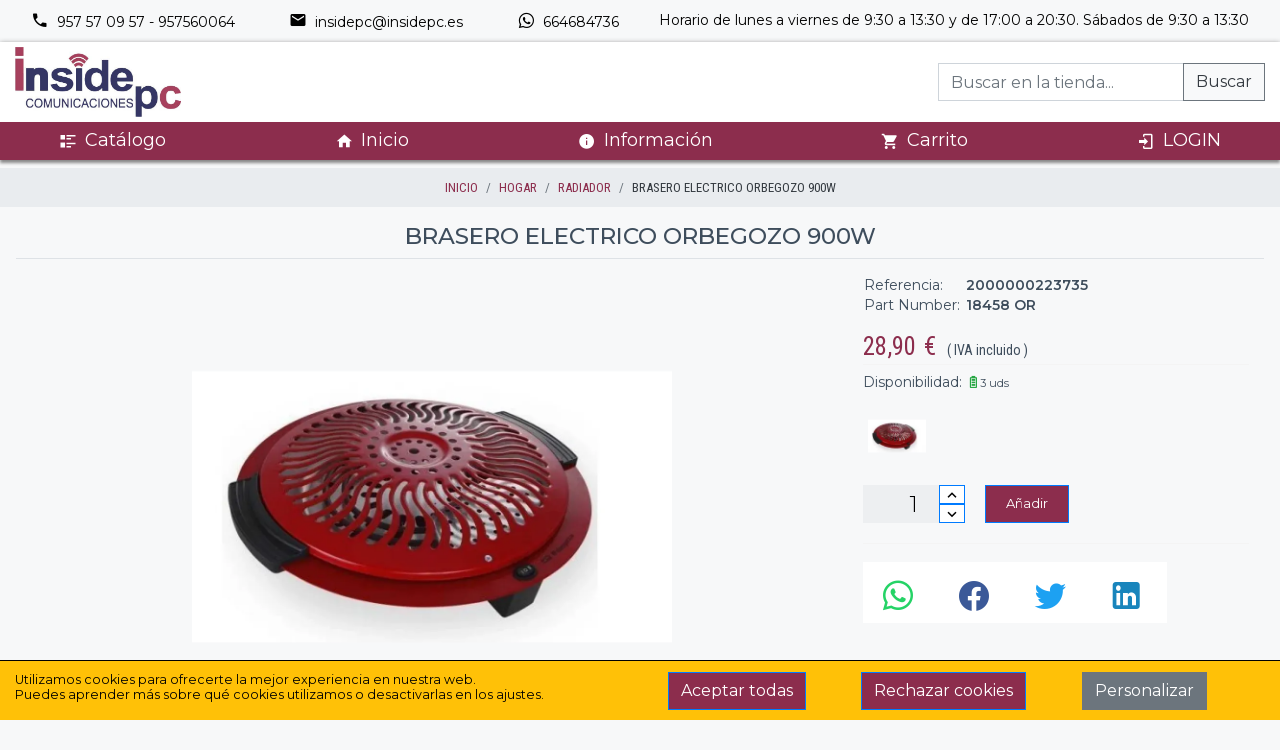

--- FILE ---
content_type: text/html; charset=UTF-8
request_url: https://tienda.insidepc.es/articulo/url/2000000223735-brasero-electrico-orbegozo-900w
body_size: 101373
content:
<!DOCTYPE html>
<html lang="es">
  <head>
    <meta charset="UTF-8">
    <meta http-equiv="X-UA-Compatible" content="IE=edge">
    <meta name="viewport" content="width=device-width, initial-scale=1.0">
    <meta name="robots" content="index, follow, all">
    <meta name="googlebot" content="index,follow, all">
    <meta name="author" content="CDC S.L.">
                  <meta name="ICBM" content="38.3094617,-5.2835213">
              <meta name="geo.position" content="38.3094617;-5.2835213">
              <meta name="geo.placename" content="PEÑARROYA-PUEBLONUEVO">
              <meta name="geo.region" content="ES-CO">
              <meta name="description" content="INSIDE PC COMUNICACIONES,  INSTALADORES DE FIBRA OPTICA, OPERADOR  AUTORIZADO DE INTERNET  Y TELEFONÍA.
Les ofrece servicios  de internet con las últimas tecnologías, tanto para empresas como para particulares en el Valle del Guadiato. Con precios sin competencia.
Además disponemos de dos tiendas físicas en Peñarroya-Pueblonuevo con servicio técnico propio.">
              <meta name="keywords" content="INTERNET WI-FI,T IENDA DE INFORMÁTICA EN PEÑARROYA, PEÑARROYA-PUEBLONUEVO,FIBRA OPTICA PEÑARROYA,INSIDEPC COMUNICACIONES, INSTALADOR DE FIBRA OPTICA,INFORMATICA PEÑARROYA,INSIDE PC, INSIDEPC WI-FI, INSIDE PC, REDES WI-FI DE INTERNET, INSIDE PC WI-FI,SERVICIO DE INTERNET,CONSUMIBLES,VENTAS,GUADIATO,BELMEZ,FUENTEOBEJUNA,COMUNICACIONES,TELECOMUNICACIONES,TELEFONÍA MOVIL,TELEFONOS LIBRES,FIBRA OPTICA,OPERADOR DE TELEFONIA EN PEÑARROYA, OPERADOR DE COMUNICACIONES GUADIATO">
              <meta name="DC.title" content="Inside PC Comunicaciones">
            <meta property="og:site_name" content="Inside PC Comunicaciones">
      <meta property="og:description" content="INSIDE PC COMUNICACIONES,  INSTALADORES DE FIBRA OPTICA, OPERADOR  AUTORIZADO DE INTERNET  Y TELEFONÍA.
Les ofrece servicios  de internet con las últimas tecnologías, tanto para empresas como para particulares en el Valle del Guadiato. Con precios sin competencia.
Además disponemos de dos tiendas físicas en Peñarroya-Pueblonuevo con servicio técnico propio.">
      <meta property="og:type" content="website">
        <title>
              Inside PC Comunicaciones
          </title>
          <link rel="canonical" href="https://tienda.insidepc.es/articulo/url/2000000223735-brasero-electrico-orbegozo-900w">
        <link rel="preconnect" href="https://fonts.gstatic.com">
    <link rel="preload stylesheet" as="style" href="https://fonts.googleapis.com/css2?family=Montserrat:ital,wght@0,200;0,300;0,400;0,500;0,600;1,300&family=Roboto+Condensed:ital,wght@0,300;0,400;0,700;1,300;1,400;1,700&display=swap" crossorigin>
    <link rel="preload stylesheet" as="style" href="/vendor/bootstrap/bootstrap.min.css">
    <link rel="preload stylesheet" as="style" href="/vendor/fancybox/jquery.fancybox.min.css">
    <link rel="preload stylesheet" as="style" href="/vendor/touchspin/jquery.bootstrap-touchspin.min.css">
    <link rel="preload stylesheet" as="style" href="/css/main.css?v=20260128">
    <link rel="preload stylesheet" as="style" href="/css/temas/bourdeos.css">
    <link rel="preload stylesheet" as="style" href="/vendor/mdi/css/materialdesignicons.min.css">
    <script src="/vendor/jquery/jquery-3.5.1.min.js"></script>
    <script src="/vendor/bootstrap/popper.min.js" defer></script>
    <script src="/vendor/bootstrap/bootstrap.min.js" defer></script>
    <script src="/vendor/jquery-validate/jquery.validate.min.js" defer></script>
    <script src="/vendor/jquery-validate/additional-methods.js" defer></script>
    <script src="/vendor/fancybox/jquery.fancybox.min.js" defer></script>
    <script src="/vendor/touchspin/jquery.bootstrap-touchspin.min.js"></script>
    <script src="/vendor/slide-menu/slide-menu.js" defer></script>
    <script src="/vendor/dayjs/dayjs.min.js"></script>
    <script src="/vendor/dayjs/utc.min.js"></script>
          <script src="/vendor/vue/vue.min.js"></script>
        <script src="/js/tools.js?v=20260128"></script>
    <script src="/js/main.js?v=20260128" defer></script>
      <style>
    table.table-ref-pn-cba > tbody > tr > td:last-child {
      font-weight: bold;
      padding-left: 5px;
    }
  </style>
  </head>
  <body>
    <a href="#" id="scroll" style="display: none;" title="Subir">
      <span></span>
    </a>
    <div class="pre-header d-tablet">
  <div class="row">
          <div class="col-auto">
        <a href="tel:957570957957560064" class="mr-4">
          <i class="mdi mdi-phone mdi-18px mr-1"></i>
          957 57 09 57 - 957560064</a>
      </div>
              <div class="col-auto">
        <a href="mailto:insidepc@insidepc.es" class="mr-4">
          <i class="mdi mdi-email mdi-18px mr-1"></i>
          insidepc@insidepc.es</a>
      </div>
              <div class="col-auto">
        <a href="https://wa.me/34664684736" target="_blank" rel="noreferrer">
          <i class="mdi mdi-whatsapp mdi-18px mr-1"></i>
          664684736</a>
      </div>
      </div>
  <span>Horario de lunes a viernes de 9:30 a 13:30 y de 17:00 a 20:30. Sábados de 9:30 a 13:30</span>
</div>
<header class="d-mobile">
  <div class="content theme-bg">
    <button class="btn slide-menu__control" data-target="mobile-menu" data-action="toggle" aria-label="Menú">
      <i class="mdi mdi-menu mdi-24px"></i>
    </button>
    <a href="https://tienda.insidepc.es/">
      <img src="/images/logo-small.jpg" title="Inside PC Comunicaciones" alt="Inside PC Comunicaciones">
    </a>
    <div>
      <a href="https://tienda.insidepc.es/cart/" class="btn" id="carrito" aria-label="Ir al carrito">
        <i class="mdi mdi-cart mdi-24px"></i>
      </a>
              <a href="https://tienda.insidepc.es/login" class="btn ml-3" aria-label="Login">
          <i class="mdi mdi-account mdi-24px"></i>
        </a>
          </div>
  </div>
  <div class="search">
    <form class="input-group" action="https://tienda.insidepc.es/search" method="GET" accept-charset="utf-8">
      <input type="text" class="form-control no-box-shadow text-dark" name="q" placeholder="Buscar..." value="">
      <div class="input-group-append">
        <button class="btn btn-light text-dark btn-outline-secondary no-box-shadow" type="submit">Buscar</button>
      </div>
    </form>
  </div>
</header>
<nav class="slide-menu theme-bg" id="mobile-menu">
  <div class="controls">
    <a href="https://tienda.insidepc.es/" class="btn slide-menu__control logo">
      <img src="/images/logo-small.jpg" title="Inside PC Comunicaciones" alt="Inside PC Comunicaciones" style="max-width:100%;max-height:100%;">
    </a>
    <button type="button" class="btn slide-menu__control" data-action="close">Cerrar</button>
  </div>
  <ul>
    <li>
      <a href="https://tienda.insidepc.es/">
        <i class="mdi mdi-home mr-2"></i>Inicio</a>
    </li>
          <li>
        <a href="#">PRODUCTOS</a>
        <ul>
                      <li>
              <a href="#">*PORTÁTILES
                (27)</a>
              <ul>
                                  <li>
                    <a href="https://tienda.insidepc.es/familia/167-portatiles">*PORTATILES
                      (27)</a>
                                          <ul>
                                                                              <li>
                              <a href="https://tienda.insidepc.es/subfamilia/586-portatiles">*PORTATILES</a>
                            </li>
                                                                                                        <li>
                              <a href="https://tienda.insidepc.es/subfamilia/497-accesorios-portatiles">ACCESORIOS PORTATILES</a>
                            </li>
                                                                                                        <li>
                              <a href="https://tienda.insidepc.es/subfamilia/169-cargador-portatil">CARGADOR PORTATIL</a>
                            </li>
                                                                        </ul>
                                      </li>
                              </ul>
            </li>
                      <li>
              <a href="#">*SMARTPHONES
                (143)</a>
              <ul>
                                  <li>
                    <a href="https://tienda.insidepc.es/familia/35-smartphones-telefonos-libres">*SMARTPHONES TELEFONOS LIBRES
                      (143)</a>
                                          <ul>
                                                                              <li>
                              <a href="https://tienda.insidepc.es/subfamilia/587-smartphones">*SMARTPHONES</a>
                            </li>
                                                                                                        <li>
                              <a href="https://tienda.insidepc.es/subfamilia/40-accesorios">ACCESORIOS</a>
                            </li>
                                                                                                        <li>
                              <a href="https://tienda.insidepc.es/subfamilia/409-baterias-power-bank">BATERIAS POWER BANK</a>
                            </li>
                                                                                                        <li>
                              <a href="https://tienda.insidepc.es/subfamilia/160-cargadores-y-cables">CARGADORES Y CABLES</a>
                            </li>
                                                                                                        <li>
                              <a href="https://tienda.insidepc.es/subfamilia/161-fundas-moviles">FUNDAS MOVILES</a>
                            </li>
                                                                                                        <li>
                              <a href="https://tienda.insidepc.es/subfamilia/437-protectores">PROTECTORES</a>
                            </li>
                                                                                                        <li>
                              <a href="https://tienda.insidepc.es/subfamilia/213-telefonos-teclas">TELEFONOS TECLAS</a>
                            </li>
                                                                        </ul>
                                      </li>
                              </ul>
            </li>
                      <li>
              <a href="#">*SMARTWATCHES - RELOJES
                (41)</a>
              <ul>
                                  <li>
                    <a href="https://tienda.insidepc.es/familia/168-smartwatches-relojes">*SMARTWATCHES RELOJES
                      (41)</a>
                                          <ul>
                                                                              <li>
                              <a href="https://tienda.insidepc.es/subfamilia/582-cables-cargadores">CABLES - CARGADORES</a>
                            </li>
                                                                                                        <li>
                              <a href="https://tienda.insidepc.es/subfamilia/581-correas">CORREAS</a>
                            </li>
                                                                                                        <li>
                              <a href="https://tienda.insidepc.es/subfamilia/738-protectores">PROTECTORES</a>
                            </li>
                                                                                                        <li>
                              <a href="https://tienda.insidepc.es/subfamilia/583-smartwatch">SMARTWATCH</a>
                            </li>
                                                                        </ul>
                                      </li>
                              </ul>
            </li>
                      <li>
              <a href="#">ALMACENAMIENTO EXTERNO
                (22)</a>
              <ul>
                                  <li>
                    <a href="https://tienda.insidepc.es/familia/49-almacenamiento-externo">ALMACENAMIENTO EXTERNO
                      (22)</a>
                                          <ul>
                                                                              <li>
                              <a href="https://tienda.insidepc.es/subfamilia/331-disco-duro-usb-externo-2-5">DISCO DURO USB EXTERNO  2.5</a>
                            </li>
                                                                                                        <li>
                              <a href="https://tienda.insidepc.es/subfamilia/158-lector-tarjetas">LECTOR  TARJETAS</a>
                            </li>
                                                                                                        <li>
                              <a href="https://tienda.insidepc.es/subfamilia/120-pen-memory-de-32gb-a-512gb">PEN MEMORY DE 32GB A 512GB</a>
                            </li>
                                                                                                        <li>
                              <a href="https://tienda.insidepc.es/subfamilia/410-tarjetas-de-memoria">TARJETAS DE MEMORIA</a>
                            </li>
                                                                        </ul>
                                      </li>
                              </ul>
            </li>
                      <li>
              <a href="#">CAMARAS DIGITALES
                (9)</a>
              <ul>
                                  <li>
                    <a href="https://tienda.insidepc.es/familia/34-camaras">CAMARAS
                      (9)</a>
                                          <ul>
                                                                              <li>
                              <a href="https://tienda.insidepc.es/subfamilia/150-camaras-digitales">CAMARAS DIGITALES</a>
                            </li>
                                                                                                        <li>
                              <a href="https://tienda.insidepc.es/subfamilia/718-papel-fotos">PAPEL FOTOS</a>
                            </li>
                                                                        </ul>
                                      </li>
                              </ul>
            </li>
                      <li>
              <a href="#">CONSOLAS
                (11)</a>
              <ul>
                                  <li>
                    <a href="https://tienda.insidepc.es/familia/33-consolas-juegos-y-accesorios">CONSOLAS - JUEGOS  Y ACCESORIOS
                      (11)</a>
                                          <ul>
                                                                              <li>
                              <a href="https://tienda.insidepc.es/subfamilia/164-accesorios">ACCESORIOS</a>
                            </li>
                                                                                                        <li>
                              <a href="https://tienda.insidepc.es/subfamilia/267-consolas">CONSOLAS</a>
                            </li>
                                                                        </ul>
                                      </li>
                              </ul>
            </li>
                      <li>
              <a href="#">ELECTRICIDAD
                (15)</a>
              <ul>
                                  <li>
                    <a href="https://tienda.insidepc.es/familia/63-electricidad">ELECTRICIDAD
                      (15)</a>
                                          <ul>
                                                                              <li>
                              <a href="https://tienda.insidepc.es/subfamilia/433-regletas">REGLETAS</a>
                            </li>
                                                                        </ul>
                                      </li>
                              </ul>
            </li>
                      <li>
              <a href="#">HOGAR
                (50)</a>
              <ul>
                                  <li>
                    <a href="https://tienda.insidepc.es/familia/85-hogar">HOGAR
                      (50)</a>
                                          <ul>
                                                                              <li>
                              <a href="https://tienda.insidepc.es/subfamilia/601-cocina">COCINA</a>
                            </li>
                                                                                                        <li>
                              <a href="https://tienda.insidepc.es/subfamilia/602-cuidado-personal">CUIDADO PERSONAL</a>
                            </li>
                                                                                                        <li>
                              <a href="https://tienda.insidepc.es/subfamilia/541-limpieza-de-hogar">LIMPIEZA DE HOGAR</a>
                            </li>
                                                                                                        <li>
                              <a href="https://tienda.insidepc.es/subfamilia/469-radiador">RADIADOR</a>
                            </li>
                                                                                                        <li>
                              <a href="https://tienda.insidepc.es/subfamilia/589-ventilador">VENTILADOR</a>
                            </li>
                                                                        </ul>
                                      </li>
                              </ul>
            </li>
                      <li>
              <a href="#">IMPRESORAS
                (73)</a>
              <ul>
                                  <li>
                    <a href="https://tienda.insidepc.es/familia/11-multifuncion-impresoras">MULTIFUNCION - IMPRESORAS
                      (73)</a>
                                          <ul>
                                                                              <li>
                              <a href="https://tienda.insidepc.es/subfamilia/191-tintas-originales">TINTAS ORIGINALES</a>
                            </li>
                                                                                                        <li>
                              <a href="https://tienda.insidepc.es/subfamilia/192-tintas-compatibles">TINTAS COMPATIBLES</a>
                            </li>
                                                                                                        <li>
                              <a href="https://tienda.insidepc.es/subfamilia/25-impresoras-laser">IMPRESORAS LASER</a>
                            </li>
                                                                                                        <li>
                              <a href="https://tienda.insidepc.es/subfamilia/419-mulfuncion-laser">MULFUNCION LASER</a>
                            </li>
                                                                                                        <li>
                              <a href="https://tienda.insidepc.es/subfamilia/24-multifuncion-tinta">MULTIFUNCION TINTA</a>
                            </li>
                                                                                                        <li>
                              <a href="https://tienda.insidepc.es/subfamilia/101-multifunciones-laser">MULTIFUNCIONES LASER</a>
                            </li>
                                                                        </ul>
                                      </li>
                              </ul>
            </li>
                      <li>
              <a href="#">ORDENADORES
                (39)</a>
              <ul>
                                  <li>
                    <a href="https://tienda.insidepc.es/familia/155-ordenadores">ORDENADORES
                      (8)</a>
                                          <ul>
                                                                              <li>
                              <a href="https://tienda.insidepc.es/subfamilia/523-mini-pc-barebones">MINI PC BAREBONES</a>
                            </li>
                                                                                                        <li>
                              <a href="https://tienda.insidepc.es/subfamilia/594-mini-pc-montados">MINI PC MONTADOS</a>
                            </li>
                                                                                                        <li>
                              <a href="https://tienda.insidepc.es/subfamilia/82-monitores">MONITORES</a>
                            </li>
                                                                        </ul>
                                      </li>
                                  <li>
                    <a href="https://tienda.insidepc.es/familia/156-perifericos">PERIFERICOS
                      (31)</a>
                                          <ul>
                                                                              <li>
                              <a href="https://tienda.insidepc.es/subfamilia/499-ratones">RATONES</a>
                            </li>
                                                                                                        <li>
                              <a href="https://tienda.insidepc.es/subfamilia/500-teclados">TECLADOS</a>
                            </li>
                                                                        </ul>
                                      </li>
                              </ul>
            </li>
                      <li>
              <a href="#">REDES
                (23)</a>
              <ul>
                                  <li>
                    <a href="https://tienda.insidepc.es/familia/86-sistemas-wi-fi-redes-wi-fi">SISTEMAS WI-FI - REDES WI-FI
                      (23)</a>
                                          <ul>
                                                                              <li>
                              <a href="https://tienda.insidepc.es/subfamilia/282-linksys-gateway-ata">LINKSYS GATEWAY - ATA</a>
                            </li>
                                                                                                        <li>
                              <a href="https://tienda.insidepc.es/subfamilia/563-repetidor-wifi-plc-mesh">REPETIDOR WIFI - PLC - MESH</a>
                            </li>
                                                                                                        <li>
                              <a href="https://tienda.insidepc.es/subfamilia/71-router">ROUTER</a>
                            </li>
                                                                                                        <li>
                              <a href="https://tienda.insidepc.es/subfamilia/292-switches">SWITCHES</a>
                            </li>
                                                                                                        <li>
                              <a href="https://tienda.insidepc.es/subfamilia/280-ubiquiti-serie">UBIQUITI  SERIE</a>
                            </li>
                                                                        </ul>
                                      </li>
                              </ul>
            </li>
                      <li>
              <a href="#">SAIS
                (11)</a>
              <ul>
                                  <li>
                    <a href="https://tienda.insidepc.es/familia/22-s-a-i-s-y-cargadores-pilas">S.A.I.S. Y CARGADORES-PILAS
                      (11)</a>
                                          <ul>
                                                                              <li>
                              <a href="https://tienda.insidepc.es/subfamilia/133-pilas-normales">PILAS NORMALES</a>
                            </li>
                                                                                                        <li>
                              <a href="https://tienda.insidepc.es/subfamilia/97-pilas-recargables">PILAS RECARGABLES</a>
                            </li>
                                                                                                        <li>
                              <a href="https://tienda.insidepc.es/subfamilia/96-sais">SAIS</a>
                            </li>
                                                                        </ul>
                                      </li>
                              </ul>
            </li>
                      <li>
              <a href="#">SONIDO - ALTAVOCES - AURICULARES
                (148)</a>
              <ul>
                                  <li>
                    <a href="https://tienda.insidepc.es/familia/137-sonido-altavoces">SONIDO
                      (148)</a>
                                          <ul>
                                                                              <li>
                              <a href="https://tienda.insidepc.es/subfamilia/387-altavoces">ALTAVOCES</a>
                            </li>
                                                                                                        <li>
                              <a href="https://tienda.insidepc.es/subfamilia/565-auriculares-bluetooth">AURICULARES BLUETOOTH</a>
                            </li>
                                                                                                        <li>
                              <a href="https://tienda.insidepc.es/subfamilia/388-auriculares-cable">AURICULARES CABLE</a>
                            </li>
                                                                                                        <li>
                              <a href="https://tienda.insidepc.es/subfamilia/566-auriculares-gaming">AURICULARES GAMING</a>
                            </li>
                                                                                                        <li>
                              <a href="https://tienda.insidepc.es/subfamilia/386-reproductores-mp3-mp4-mp5">REPRODUCTORES MP3/MP4/MP5</a>
                            </li>
                                                                        </ul>
                                      </li>
                              </ul>
            </li>
                      <li>
              <a href="#">TABLETS
                (24)</a>
              <ul>
                                  <li>
                    <a href="https://tienda.insidepc.es/familia/98-tablets-y-accesorios">TABLETS Y ACCESORIOS
                      (24)</a>
                                          <ul>
                                                                              <li>
                              <a href="https://tienda.insidepc.es/subfamilia/344-accesorios-tablet">ACCESORIOS TABLET</a>
                            </li>
                                                                                                        <li>
                              <a href="https://tienda.insidepc.es/subfamilia/575-protectores">PROTECTORES</a>
                            </li>
                                                                                                        <li>
                              <a href="https://tienda.insidepc.es/subfamilia/516-tablets">TABLETS</a>
                            </li>
                                                                        </ul>
                                      </li>
                              </ul>
            </li>
                      <li>
              <a href="#">TELEFONOS FIJOS
                (20)</a>
              <ul>
                                  <li>
                    <a href="https://tienda.insidepc.es/familia/92-tel-fonos-fijos">TELÉFONOS FIJOS
                      (20)</a>
                                          <ul>
                                                                              <li>
                              <a href="https://tienda.insidepc.es/subfamilia/224-telefonia-fija-inalambrica">TELEFONIA FIJA INALAMBRICA</a>
                            </li>
                                                                                                        <li>
                              <a href="https://tienda.insidepc.es/subfamilia/223-telefonia-fija-sobremesa">TELEFONIA FIJA SOBREMESA</a>
                            </li>
                                                                                                        <li>
                              <a href="https://tienda.insidepc.es/subfamilia/285-telefonos-voip">TELEFONOS VOIP</a>
                            </li>
                                                                        </ul>
                                      </li>
                              </ul>
            </li>
                      <li>
              <a href="#">TELEVISORES
                (23)</a>
              <ul>
                                  <li>
                    <a href="https://tienda.insidepc.es/familia/54-televisi-n">TELEVISIÓN
                      (23)</a>
                                          <ul>
                                                                              <li>
                              <a href="https://tienda.insidepc.es/subfamilia/197-televisores">*TELEVISORES</a>
                            </li>
                                                                                                        <li>
                              <a href="https://tienda.insidepc.es/subfamilia/522-accesorios-smart-tv">ACCESORIOS SMART TV</a>
                            </li>
                                                                                                        <li>
                              <a href="https://tienda.insidepc.es/subfamilia/271-mando-a-distancia">MANDO A DISTANCIA</a>
                            </li>
                                                                                                        <li>
                              <a href="https://tienda.insidepc.es/subfamilia/48-receptores-tdt">RECEPTORES TDT</a>
                            </li>
                                                                                                        <li>
                              <a href="https://tienda.insidepc.es/subfamilia/178-soportes-tv">SOPORTES TV</a>
                            </li>
                                                                        </ul>
                                      </li>
                              </ul>
            </li>
                      <li>
              <a href="#">VIDEOVIGILANCIA
                (5)</a>
              <ul>
                                  <li>
                    <a href="https://tienda.insidepc.es/familia/52-videovigilancia">_VIDEOVIGILANCIA
                      (5)</a>
                                          <ul>
                                                                              <li>
                              <a href="https://tienda.insidepc.es/subfamilia/359-camaras">CAMARAS</a>
                            </li>
                                                                                                        <li>
                              <a href="https://tienda.insidepc.es/subfamilia/538-camaras-bysecur">CAMARAS BYSECUR</a>
                            </li>
                                                                        </ul>
                                      </li>
                              </ul>
            </li>
                  </ul>
      </li>
                  </ul>
</nav>

<header class="d-tablet" id="header-main">
  <a href="https://tienda.insidepc.es/">
    <img src="/images/cache/aaalogo burdeo1.jpg" title="Inside PC Comunicaciones" alt="Inside PC Comunicaciones">
  </a>
  <div class="search">
    <form class="input-group" action="https://tienda.insidepc.es/search" method="GET" accept-charset="utf-8">
      <input type="text" class="form-control no-box-shadow text-dark" name="q" placeholder="Buscar en la tienda..." value="">
      <div class="input-group-append">
        <button type="submit" class="btn btn-light text-dark btn-outline-secondary no-box-shadow">Buscar</button>
      </div>
    </form>
  </div>
</header>
<nav id="nav-main" class="main-nav d-tablet header-navigation theme-bg d-flex justify-content-between flex-grow-1 px-5">
      <div>
      <a href="#" class="nav-item" data-toggle="dropdown" aria-haspopup="true" aria-expanded="false">
        <i class="mdi mdi-format-list-text mr-2"></i>Catálogo
      </a>
      <ul class="dropdown-menu">
      <li class="has-submenu py-1 item-menu-cat" data-id="1">
            <a href="https://tienda.insidepc.es/categoria-grid/12-port-tiles" class="dropdown-item d-flex align-items-center">
                <span>*PORTÁTILES
          (27)</span>
      </a>
      <div class="menu-cat dropdown-menu wrapper-fam-items" id="wrapper-fam-items-1">
        <div class="fam-items">
                      <div>
              <a class="title" href="https://tienda.insidepc.es/familia-grid/167-portatiles">*PORTATILES
                (27)</a>
              <ul class="list-unstyled mt-2">
                                                      <li class="service-box-v1">
                      <a href="https://tienda.insidepc.es/subfamilia/586-portatiles">*PORTATILES</a>
                    </li>
                                                                        <li class="service-box-v1">
                      <a href="https://tienda.insidepc.es/subfamilia/497-accesorios-portatiles">ACCESORIOS PORTATILES</a>
                    </li>
                                                                        <li class="service-box-v1">
                      <a href="https://tienda.insidepc.es/subfamilia/169-cargador-portatil">CARGADOR PORTATIL</a>
                    </li>
                                                </ul>
            </div>
                  </div>
      </div>
    </li>
      <li class="has-submenu py-1 item-menu-cat" data-id="2">
            <a href="https://tienda.insidepc.es/categoria-grid/1-smartphones" class="dropdown-item d-flex align-items-center">
                <span>*SMARTPHONES
          (143)</span>
      </a>
      <div class="menu-cat dropdown-menu wrapper-fam-items" id="wrapper-fam-items-2">
        <div class="fam-items">
                      <div>
              <a class="title" href="https://tienda.insidepc.es/familia-grid/35-smartphones-telefonos-libres">*SMARTPHONES TELEFONOS LIBRES
                (143)</a>
              <ul class="list-unstyled mt-2">
                                                      <li class="service-box-v1">
                      <a href="https://tienda.insidepc.es/subfamilia/587-smartphones">*SMARTPHONES</a>
                    </li>
                                                                        <li class="service-box-v1">
                      <a href="https://tienda.insidepc.es/subfamilia/40-accesorios">ACCESORIOS</a>
                    </li>
                                                                        <li class="service-box-v1">
                      <a href="https://tienda.insidepc.es/subfamilia/409-baterias-power-bank">BATERIAS POWER BANK</a>
                    </li>
                                                                        <li class="service-box-v1">
                      <a href="https://tienda.insidepc.es/subfamilia/160-cargadores-y-cables">CARGADORES Y CABLES</a>
                    </li>
                                                                        <li class="service-box-v1">
                      <a href="https://tienda.insidepc.es/subfamilia/161-fundas-moviles">FUNDAS MOVILES</a>
                    </li>
                                                                        <li class="service-box-v1">
                      <a href="https://tienda.insidepc.es/subfamilia/437-protectores">PROTECTORES</a>
                    </li>
                                                                        <li class="service-box-v1">
                      <a href="https://tienda.insidepc.es/subfamilia/213-telefonos-teclas">TELEFONOS TECLAS</a>
                    </li>
                                                </ul>
            </div>
                  </div>
      </div>
    </li>
      <li class="has-submenu py-1 item-menu-cat" data-id="3">
            <a href="https://tienda.insidepc.es/categoria-grid/6-smartwatches-relojes" class="dropdown-item d-flex align-items-center">
                <span>*SMARTWATCHES - RELOJES
          (41)</span>
      </a>
      <div class="menu-cat dropdown-menu wrapper-fam-items" id="wrapper-fam-items-3">
        <div class="fam-items">
                      <div>
              <a class="title" href="https://tienda.insidepc.es/familia-grid/168-smartwatches-relojes">*SMARTWATCHES RELOJES
                (41)</a>
              <ul class="list-unstyled mt-2">
                                                      <li class="service-box-v1">
                      <a href="https://tienda.insidepc.es/subfamilia/582-cables-cargadores">CABLES - CARGADORES</a>
                    </li>
                                                                        <li class="service-box-v1">
                      <a href="https://tienda.insidepc.es/subfamilia/581-correas">CORREAS</a>
                    </li>
                                                                        <li class="service-box-v1">
                      <a href="https://tienda.insidepc.es/subfamilia/738-protectores">PROTECTORES</a>
                    </li>
                                                                        <li class="service-box-v1">
                      <a href="https://tienda.insidepc.es/subfamilia/583-smartwatch">SMARTWATCH</a>
                    </li>
                                                </ul>
            </div>
                  </div>
      </div>
    </li>
      <li class="has-submenu py-1 item-menu-cat" data-id="4">
            <a href="https://tienda.insidepc.es/categoria-grid/10-almacenamiento-externo" class="dropdown-item d-flex align-items-center">
                <span>ALMACENAMIENTO EXTERNO
          (22)</span>
      </a>
      <div class="menu-cat dropdown-menu wrapper-fam-items" id="wrapper-fam-items-4">
        <div class="fam-items">
                      <div>
              <a class="title" href="https://tienda.insidepc.es/familia-grid/49-almacenamiento-externo">ALMACENAMIENTO EXTERNO
                (22)</a>
              <ul class="list-unstyled mt-2">
                                                      <li class="service-box-v1">
                      <a href="https://tienda.insidepc.es/subfamilia/331-disco-duro-usb-externo-2-5">DISCO DURO USB EXTERNO  2.5</a>
                    </li>
                                                                        <li class="service-box-v1">
                      <a href="https://tienda.insidepc.es/subfamilia/158-lector-tarjetas">LECTOR  TARJETAS</a>
                    </li>
                                                                        <li class="service-box-v1">
                      <a href="https://tienda.insidepc.es/subfamilia/120-pen-memory-de-32gb-a-512gb">PEN MEMORY DE 32GB A 512GB</a>
                    </li>
                                                                        <li class="service-box-v1">
                      <a href="https://tienda.insidepc.es/subfamilia/410-tarjetas-de-memoria">TARJETAS DE MEMORIA</a>
                    </li>
                                                </ul>
            </div>
                  </div>
      </div>
    </li>
      <li class="has-submenu py-1 item-menu-cat" data-id="5">
            <a href="https://tienda.insidepc.es/categoria-grid/17-camaras-digitales" class="dropdown-item d-flex align-items-center">
                <span>CAMARAS DIGITALES
          (9)</span>
      </a>
      <div class="menu-cat dropdown-menu wrapper-fam-items" id="wrapper-fam-items-5">
        <div class="fam-items">
                      <div>
              <a class="title" href="https://tienda.insidepc.es/familia-grid/34-camaras">CAMARAS
                (9)</a>
              <ul class="list-unstyled mt-2">
                                                      <li class="service-box-v1">
                      <a href="https://tienda.insidepc.es/subfamilia/150-camaras-digitales">CAMARAS DIGITALES</a>
                    </li>
                                                                        <li class="service-box-v1">
                      <a href="https://tienda.insidepc.es/subfamilia/718-papel-fotos">PAPEL FOTOS</a>
                    </li>
                                                </ul>
            </div>
                  </div>
      </div>
    </li>
      <li class="has-submenu py-1 item-menu-cat" data-id="6">
            <a href="https://tienda.insidepc.es/categoria-grid/16-consolas" class="dropdown-item d-flex align-items-center">
                <span>CONSOLAS
          (11)</span>
      </a>
      <div class="menu-cat dropdown-menu wrapper-fam-items" id="wrapper-fam-items-6">
        <div class="fam-items">
                      <div>
              <a class="title" href="https://tienda.insidepc.es/familia-grid/33-consolas-juegos-y-accesorios">CONSOLAS - JUEGOS  Y ACCESORIOS
                (11)</a>
              <ul class="list-unstyled mt-2">
                                                      <li class="service-box-v1">
                      <a href="https://tienda.insidepc.es/subfamilia/164-accesorios">ACCESORIOS</a>
                    </li>
                                                                        <li class="service-box-v1">
                      <a href="https://tienda.insidepc.es/subfamilia/267-consolas">CONSOLAS</a>
                    </li>
                                                </ul>
            </div>
                  </div>
      </div>
    </li>
      <li class="has-submenu py-1 item-menu-cat" data-id="7">
            <a href="https://tienda.insidepc.es/categoria-grid/20-electricidad" class="dropdown-item d-flex align-items-center">
                <span>ELECTRICIDAD
          (15)</span>
      </a>
      <div class="menu-cat dropdown-menu wrapper-fam-items" id="wrapper-fam-items-7">
        <div class="fam-items">
                      <div>
              <a class="title" href="https://tienda.insidepc.es/familia-grid/63-electricidad">ELECTRICIDAD
                (15)</a>
              <ul class="list-unstyled mt-2">
                                                      <li class="service-box-v1">
                      <a href="https://tienda.insidepc.es/subfamilia/433-regletas">REGLETAS</a>
                    </li>
                                                </ul>
            </div>
                  </div>
      </div>
    </li>
      <li class="has-submenu py-1 item-menu-cat" data-id="8">
            <a href="https://tienda.insidepc.es/categoria-grid/14-hogar" class="dropdown-item d-flex align-items-center">
                <span>HOGAR
          (50)</span>
      </a>
      <div class="menu-cat dropdown-menu wrapper-fam-items" id="wrapper-fam-items-8">
        <div class="fam-items">
                      <div>
              <a class="title" href="https://tienda.insidepc.es/familia-grid/85-hogar">HOGAR
                (50)</a>
              <ul class="list-unstyled mt-2">
                                                      <li class="service-box-v1">
                      <a href="https://tienda.insidepc.es/subfamilia/601-cocina">COCINA</a>
                    </li>
                                                                        <li class="service-box-v1">
                      <a href="https://tienda.insidepc.es/subfamilia/602-cuidado-personal">CUIDADO PERSONAL</a>
                    </li>
                                                                        <li class="service-box-v1">
                      <a href="https://tienda.insidepc.es/subfamilia/541-limpieza-de-hogar">LIMPIEZA DE HOGAR</a>
                    </li>
                                                                        <li class="service-box-v1">
                      <a href="https://tienda.insidepc.es/subfamilia/469-radiador">RADIADOR</a>
                    </li>
                                                                        <li class="service-box-v1">
                      <a href="https://tienda.insidepc.es/subfamilia/589-ventilador">VENTILADOR</a>
                    </li>
                                                </ul>
            </div>
                  </div>
      </div>
    </li>
      <li class="has-submenu py-1 item-menu-cat" data-id="9">
            <a href="https://tienda.insidepc.es/categoria-grid/7-impresoras" class="dropdown-item d-flex align-items-center">
                <span>IMPRESORAS
          (73)</span>
      </a>
      <div class="menu-cat dropdown-menu wrapper-fam-items" id="wrapper-fam-items-9">
        <div class="fam-items">
                      <div>
              <a class="title" href="https://tienda.insidepc.es/familia-grid/11-multifuncion-impresoras">MULTIFUNCION - IMPRESORAS
                (73)</a>
              <ul class="list-unstyled mt-2">
                                                      <li class="service-box-v1">
                      <a href="https://tienda.insidepc.es/subfamilia/191-tintas-originales">TINTAS ORIGINALES</a>
                    </li>
                                                                        <li class="service-box-v1">
                      <a href="https://tienda.insidepc.es/subfamilia/192-tintas-compatibles">TINTAS COMPATIBLES</a>
                    </li>
                                                                        <li class="service-box-v1">
                      <a href="https://tienda.insidepc.es/subfamilia/25-impresoras-laser">IMPRESORAS LASER</a>
                    </li>
                                                                        <li class="service-box-v1">
                      <a href="https://tienda.insidepc.es/subfamilia/419-mulfuncion-laser">MULFUNCION LASER</a>
                    </li>
                                                                        <li class="service-box-v1">
                      <a href="https://tienda.insidepc.es/subfamilia/24-multifuncion-tinta">MULTIFUNCION TINTA</a>
                    </li>
                                                                        <li class="service-box-v1">
                      <a href="https://tienda.insidepc.es/subfamilia/101-multifunciones-laser">MULTIFUNCIONES LASER</a>
                    </li>
                                                </ul>
            </div>
                  </div>
      </div>
    </li>
      <li class="has-submenu py-1 item-menu-cat" data-id="10">
            <a href="https://tienda.insidepc.es/categoria-grid/2-ordenadores" class="dropdown-item d-flex align-items-center">
                <span>ORDENADORES
          (39)</span>
      </a>
      <div class="menu-cat dropdown-menu wrapper-fam-items" id="wrapper-fam-items-10">
        <div class="fam-items">
                      <div>
              <a class="title" href="https://tienda.insidepc.es/familia-grid/155-ordenadores">ORDENADORES
                (8)</a>
              <ul class="list-unstyled mt-2">
                                                      <li class="service-box-v1">
                      <a href="https://tienda.insidepc.es/subfamilia/523-mini-pc-barebones">MINI PC BAREBONES</a>
                    </li>
                                                                        <li class="service-box-v1">
                      <a href="https://tienda.insidepc.es/subfamilia/594-mini-pc-montados">MINI PC MONTADOS</a>
                    </li>
                                                                        <li class="service-box-v1">
                      <a href="https://tienda.insidepc.es/subfamilia/82-monitores">MONITORES</a>
                    </li>
                                                </ul>
            </div>
                      <div>
              <a class="title" href="https://tienda.insidepc.es/familia-grid/156-perifericos">PERIFERICOS
                (31)</a>
              <ul class="list-unstyled mt-2">
                                                      <li class="service-box-v1">
                      <a href="https://tienda.insidepc.es/subfamilia/499-ratones">RATONES</a>
                    </li>
                                                                        <li class="service-box-v1">
                      <a href="https://tienda.insidepc.es/subfamilia/500-teclados">TECLADOS</a>
                    </li>
                                                </ul>
            </div>
                  </div>
      </div>
    </li>
      <li class="has-submenu py-1 item-menu-cat" data-id="11">
            <a href="https://tienda.insidepc.es/categoria-grid/13-redes" class="dropdown-item d-flex align-items-center">
                <span>REDES
          (23)</span>
      </a>
      <div class="menu-cat dropdown-menu wrapper-fam-items" id="wrapper-fam-items-11">
        <div class="fam-items">
                      <div>
              <a class="title" href="https://tienda.insidepc.es/familia-grid/86-sistemas-wi-fi-redes-wi-fi">SISTEMAS WI-FI - REDES WI-FI
                (23)</a>
              <ul class="list-unstyled mt-2">
                                                      <li class="service-box-v1">
                      <a href="https://tienda.insidepc.es/subfamilia/282-linksys-gateway-ata">LINKSYS GATEWAY - ATA</a>
                    </li>
                                                                        <li class="service-box-v1">
                      <a href="https://tienda.insidepc.es/subfamilia/563-repetidor-wifi-plc-mesh">REPETIDOR WIFI - PLC - MESH</a>
                    </li>
                                                                        <li class="service-box-v1">
                      <a href="https://tienda.insidepc.es/subfamilia/71-router">ROUTER</a>
                    </li>
                                                                        <li class="service-box-v1">
                      <a href="https://tienda.insidepc.es/subfamilia/292-switches">SWITCHES</a>
                    </li>
                                                                        <li class="service-box-v1">
                      <a href="https://tienda.insidepc.es/subfamilia/280-ubiquiti-serie">UBIQUITI  SERIE</a>
                    </li>
                                                </ul>
            </div>
                  </div>
      </div>
    </li>
      <li class="has-submenu py-1 item-menu-cat" data-id="12">
            <a href="https://tienda.insidepc.es/categoria-grid/21-sais" class="dropdown-item d-flex align-items-center">
                  <img src="/images/categorias/sais.webp" alt="SAIS" class="mr-2" width="24" height="24">
                <span>SAIS
          (11)</span>
      </a>
      <div class="menu-cat dropdown-menu wrapper-fam-items" id="wrapper-fam-items-12">
        <div class="fam-items">
                      <div>
              <a class="title" href="https://tienda.insidepc.es/familia-grid/22-s-a-i-s-y-cargadores-pilas">S.A.I.S. Y CARGADORES-PILAS
                (11)</a>
              <ul class="list-unstyled mt-2">
                                                      <li class="service-box-v1">
                      <a href="https://tienda.insidepc.es/subfamilia/133-pilas-normales">PILAS NORMALES</a>
                    </li>
                                                                        <li class="service-box-v1">
                      <a href="https://tienda.insidepc.es/subfamilia/97-pilas-recargables">PILAS RECARGABLES</a>
                    </li>
                                                                        <li class="service-box-v1">
                      <a href="https://tienda.insidepc.es/subfamilia/96-sais">SAIS</a>
                    </li>
                                                </ul>
            </div>
                  </div>
      </div>
    </li>
      <li class="has-submenu py-1 item-menu-cat" data-id="13">
            <a href="https://tienda.insidepc.es/categoria-grid/8-sonido-altavoces-auriculares" class="dropdown-item d-flex align-items-center">
                <span>SONIDO - ALTAVOCES - AURICULARES
          (148)</span>
      </a>
      <div class="menu-cat dropdown-menu wrapper-fam-items" id="wrapper-fam-items-13">
        <div class="fam-items">
                      <div>
              <a class="title" href="https://tienda.insidepc.es/familia-grid/137-sonido-altavoces">SONIDO
                (148)</a>
              <ul class="list-unstyled mt-2">
                                                      <li class="service-box-v1">
                      <a href="https://tienda.insidepc.es/subfamilia/387-altavoces">ALTAVOCES</a>
                    </li>
                                                                        <li class="service-box-v1">
                      <a href="https://tienda.insidepc.es/subfamilia/565-auriculares-bluetooth">AURICULARES BLUETOOTH</a>
                    </li>
                                                                        <li class="service-box-v1">
                      <a href="https://tienda.insidepc.es/subfamilia/388-auriculares-cable">AURICULARES CABLE</a>
                    </li>
                                                                        <li class="service-box-v1">
                      <a href="https://tienda.insidepc.es/subfamilia/566-auriculares-gaming">AURICULARES GAMING</a>
                    </li>
                                                                        <li class="service-box-v1">
                      <a href="https://tienda.insidepc.es/subfamilia/386-reproductores-mp3-mp4-mp5">REPRODUCTORES MP3/MP4/MP5</a>
                    </li>
                                                </ul>
            </div>
                  </div>
      </div>
    </li>
      <li class="has-submenu py-1 item-menu-cat" data-id="14">
            <a href="https://tienda.insidepc.es/categoria-grid/5-tablets" class="dropdown-item d-flex align-items-center">
                <span>TABLETS
          (24)</span>
      </a>
      <div class="menu-cat dropdown-menu wrapper-fam-items" id="wrapper-fam-items-14">
        <div class="fam-items">
                      <div>
              <a class="title" href="https://tienda.insidepc.es/familia-grid/98-tablets-y-accesorios">TABLETS Y ACCESORIOS
                (24)</a>
              <ul class="list-unstyled mt-2">
                                                      <li class="service-box-v1">
                      <a href="https://tienda.insidepc.es/subfamilia/344-accesorios-tablet">ACCESORIOS TABLET</a>
                    </li>
                                                                        <li class="service-box-v1">
                      <a href="https://tienda.insidepc.es/subfamilia/575-protectores">PROTECTORES</a>
                    </li>
                                                                        <li class="service-box-v1">
                      <a href="https://tienda.insidepc.es/subfamilia/516-tablets">TABLETS</a>
                    </li>
                                                </ul>
            </div>
                  </div>
      </div>
    </li>
      <li class="has-submenu py-1 item-menu-cat" data-id="15">
            <a href="https://tienda.insidepc.es/categoria-grid/3-telefonos-fijos" class="dropdown-item d-flex align-items-center">
                <span>TELEFONOS FIJOS
          (20)</span>
      </a>
      <div class="menu-cat dropdown-menu wrapper-fam-items" id="wrapper-fam-items-15">
        <div class="fam-items">
                      <div>
              <a class="title" href="https://tienda.insidepc.es/familia-grid/92-tel-fonos-fijos">TELÉFONOS FIJOS
                (20)</a>
              <ul class="list-unstyled mt-2">
                                                      <li class="service-box-v1">
                      <a href="https://tienda.insidepc.es/subfamilia/224-telefonia-fija-inalambrica">TELEFONIA FIJA INALAMBRICA</a>
                    </li>
                                                                        <li class="service-box-v1">
                      <a href="https://tienda.insidepc.es/subfamilia/223-telefonia-fija-sobremesa">TELEFONIA FIJA SOBREMESA</a>
                    </li>
                                                                        <li class="service-box-v1">
                      <a href="https://tienda.insidepc.es/subfamilia/285-telefonos-voip">TELEFONOS VOIP</a>
                    </li>
                                                </ul>
            </div>
                  </div>
      </div>
    </li>
      <li class="has-submenu py-1 item-menu-cat" data-id="16">
            <a href="https://tienda.insidepc.es/categoria-grid/4-televisores" class="dropdown-item d-flex align-items-center">
                <span>TELEVISORES
          (23)</span>
      </a>
      <div class="menu-cat dropdown-menu wrapper-fam-items" id="wrapper-fam-items-16">
        <div class="fam-items">
                      <div>
              <a class="title" href="https://tienda.insidepc.es/familia-grid/54-televisi-n">TELEVISIÓN
                (23)</a>
              <ul class="list-unstyled mt-2">
                                                      <li class="service-box-v1">
                      <a href="https://tienda.insidepc.es/subfamilia/197-televisores">*TELEVISORES</a>
                    </li>
                                                                        <li class="service-box-v1">
                      <a href="https://tienda.insidepc.es/subfamilia/522-accesorios-smart-tv">ACCESORIOS SMART TV</a>
                    </li>
                                                                        <li class="service-box-v1">
                      <a href="https://tienda.insidepc.es/subfamilia/271-mando-a-distancia">MANDO A DISTANCIA</a>
                    </li>
                                                                        <li class="service-box-v1">
                      <a href="https://tienda.insidepc.es/subfamilia/48-receptores-tdt">RECEPTORES TDT</a>
                    </li>
                                                                        <li class="service-box-v1">
                      <a href="https://tienda.insidepc.es/subfamilia/178-soportes-tv">SOPORTES TV</a>
                    </li>
                                                </ul>
            </div>
                  </div>
      </div>
    </li>
      <li class="has-submenu py-1 item-menu-cat" data-id="17">
            <a href="https://tienda.insidepc.es/categoria-grid/19-videovigilancia" class="dropdown-item d-flex align-items-center">
                <span>VIDEOVIGILANCIA
          (5)</span>
      </a>
      <div class="menu-cat dropdown-menu wrapper-fam-items" id="wrapper-fam-items-17">
        <div class="fam-items">
                      <div>
              <a class="title" href="https://tienda.insidepc.es/familia-grid/52-videovigilancia">_VIDEOVIGILANCIA
                (5)</a>
              <ul class="list-unstyled mt-2">
                                                      <li class="service-box-v1">
                      <a href="https://tienda.insidepc.es/subfamilia/359-camaras">CAMARAS</a>
                    </li>
                                                                        <li class="service-box-v1">
                      <a href="https://tienda.insidepc.es/subfamilia/538-camaras-bysecur">CAMARAS BYSECUR</a>
                    </li>
                                                </ul>
            </div>
                  </div>
      </div>
    </li>
  </ul>
    </div>
    <a href="https://tienda.insidepc.es/">
    <img class="logo" src="/images/logo-small.jpg" title="Inside PC Comunicaciones" alt="Inside PC Comunicaciones">
  </a>
  <a href="https://tienda.insidepc.es/" class="nav-item">
    <i class="mdi mdi-home mr-2"></i>Inicio</a>
      <div class="nav-item">
      <span data-toggle="dropdown" aria-haspopup="true" aria-expanded="false" role="button">
        <i class="mdi mdi-information mr-2"></i>Información
      </span>
      <ul class="dropdown-menu container w-auto mt-1">
                  <li>
            <a class="dropdown-item py-3" href="https://tienda.insidepc.es/textos/condiciones-de-compra">
              <i class="mdi mdi-text-box-outline mr-1"></i>
              CONDICIONES DE COMPRA
            </a>
          </li>
                  <li>
            <a class="dropdown-item py-3" href="https://tienda.insidepc.es/textos/politica-cookies">
              <i class="mdi mdi-text-box-outline mr-1"></i>
              POLITICA DE COOKIES
            </a>
          </li>
                  <li>
            <a class="dropdown-item py-3" href="https://tienda.insidepc.es/textos/aviso-legal">
              <i class="mdi mdi-text-box-outline mr-1"></i>
              AVISO LEGAL
            </a>
          </li>
                  <li>
            <a class="dropdown-item py-3" href="https://tienda.insidepc.es/textos/politica-de-privacidad">
              <i class="mdi mdi-text-box-outline mr-1"></i>
              POLITICA DE PRIVACIDAD
            </a>
          </li>
                  <li>
            <a class="dropdown-item py-3" href="https://tienda.insidepc.es/textos/rgpd">
              <i class="mdi mdi-text-box-outline mr-1"></i>
              RGPD
            </a>
          </li>
                      </ul>
    </div>
            <a href="https://tienda.insidepc.es/cart/" class="nav-item">
      <i class="mdi mdi-cart mr-2"></i>Carrito</a>
    <a href="https://tienda.insidepc.es/login" class="nav-item">
      <i class="mdi mdi-login mr-2"></i>LOGIN</a>
  </nav>
      <nav aria-label="breadcrumb">
  <ol class="breadcrumb d-flex justify-content-center">
                        <li class="breadcrumb-item"><a href="https://tienda.insidepc.es/">inicio</a></li>
                                                <li class="breadcrumb-item"><a href="https://tienda.insidepc.es/familia/85-hogar">HOGAR</a></li>
                                                            <li class="breadcrumb-item"><a href="https://tienda.insidepc.es/subfamilia/469-radiador">RADIADOR</a></li>
                                                            <li class="breadcrumb-item text-dark" aria-current="page">BRASERO ELECTRICO ORBEGOZO 900W</li>
                          </ol>
</nav>
  <main id="articulo" data-url="2000000223735-brasero-electrico-orbegozo-900w">
    <div class="row mx-3">
      <div class="col-12 text-center border-bottom mb-2">
        <h1>${ art.nombre }</h1>
      </div>
      <div class="col-sm-8">
        <div class="product-main-image text-center">
          <img class="img-fluid" id="imagen_articulo" :src="imagenPrincipal" :alt="imagenTxt">
        </div>
      </div>
      <div class="col-sm-4">
        <table class="table-ref-pn-cba mt-2">
          <tbody>
            <tr>
              <td>Referencia:</td>
              <td>${ art.referencia }</td>
            </tr>
            <tr v-if="art.part_number != ''">
              <td>Part Number:</td>
              <td>${ art.part_number }</td>
            </tr>
            <tr v-if="art.codbarras != ''">
              <td>Cod Barras:</td>
              <td>${ art.codbarras }</td>
            </tr>
          </tbody>
        </table>
        <div>
          <div class="price-availability-block my-2">
            <div class="price">
              <div>
                <strong v-html="precioArticulo"></strong>
                <div class="d-inline" v-if="precioArticulo != txtPrecioCero">
                  <span class="ml-2" v-if="art.lpi > 0">( IVA y canon incluidos )</span>
                  <span class="ml-2" v-else>( IVA incluido )</span>
                </div>
              </div>
            </div>
            <div v-if="descuento > 0">
              <span class="mr-5">
                <del>${precioSinDto}</del>
              </span>
              <span class="font-weight-bold">${descuento}% DTO</span>
            </div>
          </div>
                      <div v-html="iconStockArticulo" class="availability"></div>
                  </div>
        <div class="w-100 mb-1" style="overflow-x:auto">
          <div class="product-other-images" :style="{ width: (10 + imagenes.length * 70) + 'px' }">
            <a v-for="img in imagenes" :href="path(img.large)" data-fancybox="gallery" data-rel="photos-lib">
              <img :alt="img.imagen_txt" :src="path(img.small)">
            </a>
          </div>
        </div>
        <div class="row mt-1" v-show="listaTallas.length > 0">
          <label for="talla" class="col-2 col-form-label">Talla</label>
          <div class="col">
            <select id="talla" class="form-control form-control-sm" v-model="talla">
              <option v-for="talla in listaTallas" :key="talla.codigo" :value="talla.codigo">
                ${talla.nombre}
              </option>
            </select>
          </div>
        </div>
        <div class="row my-1" v-show="listaColores.length > 0">
          <label for="color" class="col-2 col-form-label">Color</label>
          <div class="col">
            <select id="color" class="form-control form-control-sm" v-model="color">
              <option v-for="color in listaColores" :key="color.codigo" :value="color.codigo">
                ${color.nombre}
              </option>
            </select>
          </div>
        </div>
        <div class="product-page-cart" v-if="!art.control_stock || !bloqueo_stock || bloqueo_stock && (stockArticulo > 0 || (art.stock_remoto && false))">
          <div class="product-quantity">
            <input id="unidades" type="text" v-model="unidades" class="form-control input-sm">
          </div>
          <button type="button" class="btn btn-primary add2cart" @click="addToCart">Añadir</button>
        </div>
        <div v-else>
          <button type="button" class="btn btn-secondary add2cart" disabled>Añadir</button>
        </div>
        <ul class="list-group list-group-horizontal">
          <li class="list-group-item border-0">
            <a href="https://api.whatsapp.com/send?text=https://tienda.insidepc.es/articulo/url/2000000223735-brasero-electrico-orbegozo-900w" target="_blank" rel="noreferrer" title="Compartir este enlace en Whatsapp">
              <i class="mdi mdi-whatsapp mdi-36px" style="color:#25d366"></i>
            </a>
          </li>
          <li class="list-group-item border-0">
            <a href="https://www.facebook.com/sharer/sharer.php?u=https://tienda.insidepc.es/articulo/url/2000000223735-brasero-electrico-orbegozo-900w" target="_blank" rel="noreferrer" title="Compartir este enlace en Facebook">
              <i class="mdi mdi-facebook mdi-36px" style="color:#3b5998;"></i>
            </a>
          </li>
          <li class="list-group-item border-0">
            <a href="https://twitter.com/home?status=https://tienda.insidepc.es/articulo/url/2000000223735-brasero-electrico-orbegozo-900w" target="_blank" rel="noreferrer" title="Compartir este enlace en Twitter">
              <i class="mdi mdi-twitter mdi-36px" style="color:#1da1f2;"></i>
            </a>
          </li>
          <li class="list-group-item border-0">
            <a href="https://www.linkedin.com/shareArticle?mini=true&url=https://tienda.insidepc.es/articulo/url/2000000223735-brasero-electrico-orbegozo-900w" target="_blank" rel="noreferrer" title="Compartir este enlace en Linkedin">
              <i class="mdi mdi-linkedin mdi-36px" style="color:#1985bc"></i>
            </a>
          </li>
        </ul>
        <a v-if="art.url_externa != ''" :href="art.url_externa" target="_blank" rel="noreferrer" class="btn btn-primary mt-2">
          <i class="mdi mdi-open-in-new mr-3"></i>Enlace externo
        </a>
        <a v-if="art.id_documento > 0" :href="urlDocumento" target="_blank" rel="noreferrer" class="btn btn-primary mt-2">
          <i class="mdi mdi-file-document mr-3"></i>Documento catálogo
        </a>
        <div v-if="art.web_alerta != ''" class="text-danger mt-2">${art.web_alerta}</div>
      </div>
      <div class="col-12">
        <div class="product-page-content">
          <ul class="nav nav-tabs">
            <li class="nav-item">
              <a href="#tab-descripcion" class="nav-link active border-0" data-toggle="tab" aria-controls="tab-descripcion">Descripción</a>
            </li>
            <li class="nav-item" v-if="art.caracteristicas != ''">
              <a href="#tab-especificaciones" class="nav-link border-0" data-toggle="tab" aria-controls="tab-especificaciones">Especificaciones</a>
            </li>
                      </ul>
          <div class="tab-content">
            <div class="p-3 tab-pane active" id="tab-descripcion" v-html="art.nombre2web"></div>
            <div class="p-3 tab-pane" id="tab-especificaciones" v-if="art.caracteristicas != ''" v-html="art.caracteristicas"></div>
                      </div>
        </div>
      </div>
    </div>
  </main>
      <div class="steps-block theme-bg">
    <div class="container">
      <div class="row">
                  <div class="col-md-3 steps-block-col">
            <img src="/images/cache/slider-1762954.jpg" alt="Asesoramiento con atención directa a nuestros clientes, tanto personalmente en nuestras oficinas como telefónicamente.">
            Asesoramiento con atención directa a nuestros clientes, tanto personalmente en nuestras oficinas como telefónicamente.
          </div>
                  <div class="col-md-3 steps-block-col">
            <img src="/images/cache/slider-1762988.jpg" alt="Elige tu forma de pago y realiza todas tus compras de forma rápida y segura.">
            Elige tu forma de pago y realiza todas tus compras de forma rápida y segura.
          </div>
                  <div class="col-md-3 steps-block-col">
            <img src="/images/cache/slider-1762989.jpg" alt="Técnicos cualificados siempre disponibles para tu hogar o empresa, la tranquilidad de vivir sin preocuparte por tus equipos.">
            Técnicos cualificados siempre disponibles para tu hogar o empresa, la tranquilidad de vivir sin preocuparte por tus equipos.
          </div>
                  <div class="col-md-3 steps-block-col">
            <img src="/images/cache/slider-1762990.jpg" alt="Atención telefónica los 365 días del año de 9h a 21h.">
            Atención telefónica los 365 días del año de 9h a 21h.
          </div>
              </div>
    </div>
  </div>
  <div class="pre-footer py-2 row mx-0 align-items-center">
    <div class="col-12 col-md-auto text-center">
      <a href="https://tienda.insidepc.es/info" style="text-decoration:underline;color:#fff">
        &copy;
        INSIDEPC PEÑARROYA S.L.&nbsp;&nbsp;2026
      </a>
    </div>
    <div class="col">
              <svg width="54" height="32" viewBox="0 0 54 32" fill="none" xmlns="http://www.w3.org/2000/svg">
    <rect width="100%" height="100%" rx="3" ry="3" fill="white"/>
    <path d="M45.6297 20.3044V19.8422H45.5109L45.3736 20.1597L45.2369 19.8422H45.1175V20.3044H45.2018V19.9558L45.3303 20.2567H45.4176L45.546 19.9551V20.3044H45.6297ZM44.8763 20.3044V19.921H45.0286V19.8429H44.6404V19.921H44.7927V20.3044H44.8763Z" fill="#0099DF"></path>
    <path d="M32.1305 22.2928H21.8557V3.55005H32.1305V22.2928Z" fill="#6C6BBD"></path>
    <path d="M22.5145 12.9199C22.5145 9.11781 24.2683 5.73104 26.9995 3.54848C25.0022 1.95248 22.4816 0.999882 19.7422 0.999882C13.257 0.999882 8 6.33655 8 12.9199C8 19.5032 13.257 24.8398 19.7422 24.8398C22.4816 24.8398 25.0022 23.8872 26.9995 22.2912C24.2683 20.1087 22.5145 16.7219 22.5145 12.9199Z" fill="#EB001B"></path>
    <path d="M45.988 12.9199C45.988 19.5032 40.731 24.8398 34.2458 24.8398C31.5064 24.8398 28.9858 23.8872 26.9878 22.2912C29.7197 20.1087 31.4735 16.7219 31.4735 12.9199C31.4735 9.11781 29.7197 5.73104 26.9878 3.54848C28.9858 1.95248 31.5064 0.999882 34.2458 0.999882C40.731 0.999882 45.988 6.33655 45.988 12.9199Z" fill="#0099DF"></path>
    <path d="M35.5948 27.5856C35.7315 27.5856 35.9278 27.6121 36.0779 27.672L35.8689 28.3207C35.7255 28.2608 35.5822 28.2411 35.4448 28.2411C35.0013 28.2411 34.7795 28.5321 34.7795 29.055V30.8299H34.1008V27.6652H34.7728V28.0494C34.949 27.7712 35.2036 27.5856 35.5948 27.5856ZM33.0877 28.2942H31.9789V29.7242C31.9789 30.0417 32.0894 30.2539 32.4291 30.2539C32.6053 30.2539 32.8271 30.194 33.0287 30.0751L33.2243 30.6639C33.0093 30.8162 32.6703 30.9094 32.3769 30.9094C31.5742 30.9094 31.2943 30.4722 31.2943 29.7371V28.2942H30.6611V27.6652H31.2943V26.705H31.9789V27.6652H33.0877V28.2942ZM24.4051 28.9694C24.4775 28.5124 24.7508 28.2009 25.2339 28.2009C25.6707 28.2009 25.9514 28.4791 26.0231 28.9694H24.4051ZM26.7279 29.2475C26.7212 28.2608 26.1209 27.5856 25.2466 27.5856C24.3334 27.5856 23.6943 28.2608 23.6943 29.2475C23.6943 30.2532 24.3596 30.9087 25.2929 30.9087C25.7625 30.9087 26.1925 30.7897 26.5711 30.4654L26.2381 29.9553C25.9775 30.1675 25.6445 30.2865 25.3317 30.2865C24.8949 30.2865 24.497 30.0811 24.3991 29.512H26.7144C26.7212 29.4256 26.7279 29.34 26.7279 29.2475ZM29.7084 28.473C29.5195 28.3533 29.135 28.2009 28.7371 28.2009C28.3652 28.2009 28.1435 28.3404 28.1435 28.5723C28.1435 28.7837 28.3779 28.8436 28.6714 28.883L28.9909 28.9292C29.6696 29.0293 30.0802 29.3203 30.0802 29.8765C30.0802 30.479 29.5584 30.9094 28.6587 30.9094C28.1495 30.9094 27.6798 30.7768 27.308 30.4987L27.6276 29.9622C27.856 30.141 28.1958 30.2933 28.6654 30.2933C29.1283 30.2933 29.3762 30.1546 29.3762 29.9091C29.3762 29.731 29.2 29.631 28.8281 29.5787L28.5086 29.5325C27.8105 29.4324 27.432 29.1149 27.432 28.5988C27.432 27.9698 27.9412 27.5856 28.7303 27.5856C29.2261 27.5856 29.6763 27.6985 30.0018 27.9168L29.7084 28.473ZM38.0744 28.2396C37.9348 28.2396 37.8056 28.2646 37.6854 28.3139C37.5659 28.3639 37.4622 28.4336 37.3748 28.523C37.2875 28.6124 37.2188 28.7201 37.1687 28.8451C37.1187 28.9701 37.0941 29.1081 37.0941 29.2581C37.0941 29.4089 37.1187 29.5461 37.1687 29.6711C37.2188 29.7962 37.2875 29.9038 37.3748 29.9932C37.4622 30.0826 37.5659 30.1524 37.6854 30.2024C37.8056 30.2524 37.9348 30.2767 38.0744 30.2767C38.214 30.2767 38.3439 30.2524 38.4634 30.2024C38.5836 30.1524 38.6881 30.0826 38.7755 29.9932C38.8643 29.9038 38.933 29.7962 38.9838 29.6711C39.0338 29.5461 39.0585 29.4089 39.0585 29.2581C39.0585 29.1081 39.0338 28.9701 38.9838 28.8451C38.933 28.7201 38.8643 28.6124 38.7755 28.523C38.6881 28.4336 38.5836 28.3639 38.4634 28.3139C38.3439 28.2646 38.214 28.2396 38.0744 28.2396ZM38.0744 27.5856C38.3163 27.5856 38.5403 27.628 38.7464 27.7137C38.9524 27.7985 39.1309 27.916 39.281 28.0653C39.4318 28.2146 39.549 28.3912 39.6341 28.5943C39.7192 28.7981 39.7618 29.0194 39.7618 29.2581C39.7618 29.4968 39.7192 29.7181 39.6341 29.922C39.549 30.1251 39.4318 30.3024 39.281 30.4517C39.1309 30.601 38.9524 30.7177 38.7464 30.8033C38.5403 30.8882 38.3163 30.9307 38.0744 30.9307C37.8325 30.9307 37.6085 30.8882 37.4024 30.8033C37.1964 30.7177 37.0194 30.601 36.8701 30.4517C36.7208 30.3024 36.6035 30.1251 36.5184 29.922C36.4333 29.7181 36.3908 29.4968 36.3908 29.2581C36.3908 29.0194 36.4333 28.7981 36.5184 28.5943C36.6035 28.3912 36.7208 28.2146 36.8701 28.0653C37.0194 27.916 37.1964 27.7985 37.4024 27.7137C37.6085 27.628 37.8325 27.5856 38.0744 27.5856ZM20.442 29.2475C20.442 28.6913 20.8011 28.2343 21.388 28.2343C21.9487 28.2343 22.3273 28.6716 22.3273 29.2475C22.3273 29.8235 21.9487 30.26 21.388 30.26C20.8011 30.26 20.442 29.8038 20.442 29.2475ZM22.9664 29.2475V27.6652H22.2884V28.0494C22.0726 27.7644 21.7471 27.5856 21.3036 27.5856C20.4293 27.5856 19.7447 28.2805 19.7447 29.2475C19.7447 30.2138 20.4293 30.9094 21.3036 30.9094C21.7471 30.9094 22.0726 30.7306 22.2884 30.4456V30.8299H22.9664V29.2475ZM19.1444 30.8299V28.8436C19.1444 28.0956 18.6747 27.5924 17.9184 27.5856C17.5205 27.5788 17.1091 27.7046 16.8224 28.1487C16.6073 27.7978 16.2676 27.5856 15.7913 27.5856C15.459 27.5856 15.1327 27.6849 14.8781 28.0554V27.6652H14.2002V30.8299H14.8849V29.0755C14.8849 28.5261 15.185 28.2343 15.6479 28.2343C16.0981 28.2343 16.3266 28.5321 16.3266 29.0687V30.8299H17.0113V29.0755C17.0113 28.5261 17.3248 28.2343 17.7743 28.2343C18.238 28.2343 18.4597 28.5321 18.4597 29.0687V30.8299H19.1444Z" fill="#231F20"></path>
    <path d="M40.4928 30.5928V30.6709H40.5638C40.5794 30.6709 40.5929 30.6671 40.6018 30.661C40.6115 30.6549 40.6168 30.6443 40.6168 30.6314C40.6168 30.6186 40.6115 30.6087 40.6018 30.6026C40.5929 30.5958 40.5794 30.5928 40.5638 30.5928H40.4928ZM40.5645 30.5382C40.6011 30.5382 40.6295 30.5466 40.6496 30.5632C40.6698 30.5799 40.6795 30.6026 40.6795 30.6314C40.6795 30.6557 40.672 30.6754 40.6556 30.6913C40.6399 30.7065 40.6168 30.7163 40.5876 30.7201L40.6817 30.83H40.6086L40.5212 30.7209H40.4928V30.83H40.4316V30.5382H40.5645ZM40.5458 30.93C40.5794 30.93 40.6108 30.924 40.6392 30.9111C40.6683 30.8982 40.6937 30.8808 40.7153 30.8588C40.737 30.8368 40.7541 30.8111 40.7668 30.7807C40.7788 30.7512 40.7855 30.7194 40.7855 30.6853C40.7855 30.6512 40.7788 30.6193 40.7668 30.5898C40.7541 30.5602 40.737 30.5337 40.7153 30.5117C40.6937 30.4897 40.6683 30.4723 40.6392 30.4602C40.6108 30.4473 40.5794 30.4412 40.5458 30.4412C40.5122 30.4412 40.4801 30.4473 40.451 30.4602C40.4211 30.4723 40.395 30.4897 40.3734 30.5117C40.3517 30.5337 40.3345 30.5602 40.3226 30.5898C40.3099 30.6193 40.3039 30.6512 40.3039 30.6853C40.3039 30.7194 40.3099 30.7512 40.3226 30.7807C40.3345 30.8111 40.3517 30.8368 40.3734 30.8588C40.395 30.8808 40.4211 30.8982 40.451 30.9111C40.4801 30.924 40.5122 30.93 40.5458 30.93ZM40.5458 30.3708C40.5899 30.3708 40.6302 30.3791 40.6683 30.3958C40.7071 30.4117 40.74 30.4344 40.7691 30.4632C40.7975 30.4912 40.8199 30.5246 40.8363 30.5632C40.8527 30.6011 40.8609 30.6421 40.8609 30.6853C40.8609 30.7284 40.8527 30.7694 40.8363 30.8073C40.8199 30.8452 40.7975 30.8785 40.7691 30.9065C40.74 30.9353 40.7071 30.9581 40.6683 30.9747C40.6302 30.9914 40.5899 30.9998 40.5458 30.9998C40.501 30.9998 40.46 30.9914 40.4211 30.9747C40.3823 30.9581 40.3487 30.9353 40.3204 30.9065C40.292 30.8785 40.2696 30.8452 40.2532 30.8073C40.2367 30.7694 40.2285 30.7284 40.2285 30.6853C40.2285 30.6421 40.2367 30.6011 40.2532 30.5632C40.2696 30.5246 40.292 30.4912 40.3204 30.4632C40.3487 30.4344 40.3823 30.4117 40.4211 30.3958C40.46 30.3791 40.501 30.3708 40.5458 30.3708Z" fill="#231F20"></path>
</svg>
<svg width="54" height="32" viewBox="0 0 54 32" fill="none" xmlns="http://www.w3.org/2000/svg">
    <rect width="100%" height="100%" rx="3" ry="3" fill="white"/>
    <path d="M45.2118 30.5889V30.667H45.2827C45.2984 30.667 45.3119 30.6632 45.3216 30.6571C45.3305 30.6511 45.3358 30.6405 45.3358 30.6276C45.3358 30.6147 45.3305 30.6049 45.3216 30.5988C45.3119 30.592 45.2984 30.5889 45.2827 30.5889H45.2118ZM45.2835 30.5344C45.3201 30.5344 45.3485 30.5427 45.3686 30.5594C45.3888 30.5761 45.3985 30.5988 45.3985 30.6276C45.3985 30.6518 45.391 30.6715 45.3746 30.6875C45.3589 30.7026 45.3365 30.7125 45.3066 30.7162L45.4007 30.8261H45.3275L45.2402 30.717H45.2118V30.8261H45.1506V30.5344H45.2835ZM45.2648 30.9269C45.2984 30.9269 45.3298 30.9201 45.3582 30.9072C45.3873 30.8943 45.4127 30.8769 45.4343 30.8549C45.456 30.8329 45.4731 30.8072 45.4858 30.7769C45.4978 30.7473 45.5045 30.7155 45.5045 30.6814C45.5045 30.6473 45.4978 30.6155 45.4858 30.5859C45.4731 30.5564 45.456 30.5298 45.4343 30.5079C45.4127 30.4859 45.3873 30.4685 45.3582 30.4556C45.3298 30.4435 45.2984 30.4374 45.2648 30.4374C45.2312 30.4374 45.1991 30.4435 45.17 30.4556C45.1401 30.4685 45.114 30.4859 45.0924 30.5079C45.0707 30.5298 45.0535 30.5564 45.0416 30.5859C45.0289 30.6155 45.0229 30.6473 45.0229 30.6814C45.0229 30.7155 45.0289 30.7473 45.0416 30.7769C45.0535 30.8072 45.0707 30.8329 45.0924 30.8549C45.114 30.8769 45.1401 30.8943 45.17 30.9072C45.1991 30.9201 45.2312 30.9269 45.2648 30.9269ZM45.2648 30.3669C45.3089 30.3669 45.3492 30.3753 45.388 30.3919C45.4261 30.4078 45.459 30.4306 45.4881 30.4594C45.5164 30.4874 45.5388 30.5207 45.5553 30.5594C45.5717 30.5973 45.5799 30.6382 45.5799 30.6814C45.5799 30.7246 45.5717 30.7655 45.5553 30.8034C45.5388 30.8413 45.5164 30.8746 45.4881 30.9034C45.459 30.9314 45.4261 30.9542 45.388 30.9708C45.3492 30.9875 45.3089 30.9958 45.2648 30.9958C45.22 30.9958 45.179 30.9875 45.1401 30.9708C45.1013 30.9542 45.0677 30.9314 45.0393 30.9034C45.011 30.8746 44.9886 30.8413 44.9722 30.8034C44.9557 30.7655 44.9475 30.7246 44.9475 30.6814C44.9475 30.6382 44.9557 30.5973 44.9722 30.5594C44.9886 30.5207 45.011 30.4874 45.0393 30.4594C45.0677 30.4306 45.1013 30.4078 45.1401 30.3919C45.179 30.3753 45.22 30.3669 45.2648 30.3669ZM16.1754 29.2432C16.1754 28.687 16.5346 28.2301 17.1214 28.2301C17.6821 28.2301 18.0607 28.6673 18.0607 29.2432C18.0607 29.8191 17.6821 30.2563 17.1214 30.2563C16.5346 30.2563 16.1754 29.7994 16.1754 29.2432ZM18.6998 29.2432V27.661H18.0218V28.0452C17.8068 27.7603 17.4805 27.5815 17.037 27.5815C16.1627 27.5815 15.4773 28.2771 15.4773 29.2432C15.4773 30.2101 16.1627 30.9049 17.037 30.9049C17.4805 30.9049 17.8068 30.7261 18.0218 30.4412V30.8254H18.6998V29.2432ZM41.6093 29.2432C41.6093 28.687 41.9685 28.2301 42.5553 28.2301C43.1168 28.2301 43.4946 28.6673 43.4946 29.2432C43.4946 29.8191 43.1168 30.2563 42.5553 30.2563C41.9685 30.2563 41.6093 29.7994 41.6093 29.2432ZM44.1344 29.2432V26.3903H43.4557V28.0452C43.2407 27.7603 42.9144 27.5815 42.4709 27.5815C41.5966 27.5815 40.9112 28.2771 40.9112 29.2432C40.9112 30.2101 41.5966 30.9049 42.4709 30.9049C42.9144 30.9049 43.2407 30.7261 43.4557 30.4412V30.8254H44.1344V29.2432ZM27.115 28.1975C27.5518 28.1975 27.8325 28.4756 27.9042 28.9651H26.2863C26.3587 28.5082 26.632 28.1975 27.115 28.1975ZM27.1285 27.5815C26.2146 27.5815 25.5755 28.2566 25.5755 29.2432C25.5755 30.2495 26.2407 30.9049 27.174 30.9049C27.6436 30.9049 28.0737 30.786 28.4522 30.4616L28.12 29.9517C27.8587 30.1631 27.5257 30.2828 27.2128 30.2828C26.7761 30.2828 26.3781 30.0775 26.2803 29.5077H28.5956C28.6023 29.422 28.609 29.3356 28.609 29.2432C28.6023 28.2566 28.002 27.5815 27.1285 27.5815ZM35.3145 29.2432C35.3145 28.687 35.6736 28.2301 36.2605 28.2301C36.8212 28.2301 37.1997 28.6673 37.1997 29.2432C37.1997 29.8191 36.8212 30.2563 36.2605 30.2563C35.6736 30.2563 35.3145 29.7994 35.3145 29.2432ZM37.8389 29.2432V27.661H37.1609V28.0452C36.9451 27.7603 36.6196 27.5815 36.1761 27.5815C35.3018 27.5815 34.6164 28.2771 34.6164 29.2432C34.6164 30.2101 35.3018 30.9049 36.1761 30.9049C36.6196 30.9049 36.9451 30.7261 37.1609 30.4412V30.8254H37.8389V29.2432ZM31.4858 29.2432C31.4858 30.2033 32.1443 30.9049 33.1493 30.9049C33.6189 30.9049 33.9318 30.7988 34.2707 30.5276L33.9452 29.9714C33.6906 30.157 33.4233 30.2563 33.1291 30.2563C32.5878 30.2495 32.1899 29.8524 32.1899 29.2432C32.1899 28.634 32.5878 28.2369 33.1291 28.2301C33.4233 28.2301 33.6906 28.3294 33.9452 28.515L34.2707 27.9588C33.9318 27.6876 33.6189 27.5815 33.1493 27.5815C32.1443 27.5815 31.4858 28.2831 31.4858 29.2432ZM40.2266 27.5815C39.8353 27.5815 39.5807 27.7671 39.4045 28.0452V27.661H38.7326V30.8254H39.4113V29.0515C39.4113 28.5279 39.633 28.2369 40.0765 28.2369C40.2139 28.2369 40.3572 28.2566 40.5006 28.3165L40.7096 27.6679C40.5596 27.608 40.364 27.5815 40.2266 27.5815ZM22.0529 27.9126C21.7266 27.6944 21.2771 27.5815 20.7814 27.5815C19.9914 27.5815 19.483 27.9657 19.483 28.5946C19.483 29.1106 19.8615 29.4288 20.5589 29.5281L20.8792 29.5743C21.251 29.6274 21.4265 29.7266 21.4265 29.9055C21.4265 30.1502 21.1786 30.2896 20.7157 30.2896C20.246 30.2896 19.9071 30.1373 19.6786 29.9585L19.359 30.4942C19.7309 30.7723 20.2005 30.9049 20.709 30.9049C21.6094 30.9049 22.1313 30.4745 22.1313 29.8721C22.1313 29.3159 21.7206 29.025 21.042 28.9257L20.7224 28.8787C20.429 28.8393 20.1938 28.7802 20.1938 28.5681C20.1938 28.3362 20.4155 28.1975 20.7873 28.1975C21.1853 28.1975 21.5706 28.3498 21.7595 28.4688L22.0529 27.9126ZM30.8004 27.5815C30.4092 27.5815 30.1546 27.7671 29.9791 28.0452V27.661H29.3071V30.8254H29.9851V29.0515C29.9851 28.5279 30.2068 28.2369 30.6503 28.2369C30.7877 28.2369 30.931 28.2566 31.0744 28.3165L31.2835 27.6679C31.1334 27.608 30.9378 27.5815 30.8004 27.5815ZM25.0148 27.661H23.906V26.701H23.2206V27.661H22.5882V28.29H23.2206V29.7335C23.2206 30.4677 23.5013 30.9049 24.3032 30.9049C24.5974 30.9049 24.9364 30.8125 25.1514 30.6602L24.9558 30.0707C24.7534 30.1896 24.5317 30.2495 24.3555 30.2495C24.0165 30.2495 23.906 30.0373 23.906 29.7198V28.29H25.0148V27.661ZM14.8778 30.8254V28.8393C14.8778 28.0914 14.4082 27.5883 13.6511 27.5815C13.2531 27.5747 12.8425 27.7004 12.555 28.1445C12.34 27.7937 12.001 27.5815 11.5247 27.5815C11.1917 27.5815 10.8661 27.6807 10.6115 28.0513V27.661H9.93286V30.8254H10.6175V29.0712C10.6175 28.5218 10.9177 28.2301 11.3813 28.2301C11.8315 28.2301 12.0593 28.5279 12.0593 29.0644V30.8254H12.7447V29.0712C12.7447 28.5218 13.0575 28.2301 13.5077 28.2301C13.9706 28.2301 14.1924 28.5279 14.1924 29.0644V30.8254H14.8778Z" fill="#231F20"></path>
    <path d="M45.6299 20.302V19.8398H45.5112L45.3738 20.1573L45.2372 19.8398H45.1177V20.302H45.2021V19.9534L45.3305 20.2543H45.4179L45.5463 19.9527V20.302H45.6299ZM44.8766 20.302V19.9186H45.0289V19.8405H44.6406V19.9186H44.7929V20.302H44.8766Z" fill="#F79410"></path>
    <path d="M32.1308 22.2901H21.856V3.5498H32.1308V22.2901Z" fill="#FF5F00"></path>
    <path d="M22.5145 12.9185C22.5145 9.1169 24.2683 5.73057 26.9995 3.54829C25.0022 1.95249 22.4816 1.00002 19.7422 1.00002C13.257 1.00002 8 6.336 8 12.9185C8 19.5009 13.257 24.8369 19.7422 24.8369C22.4816 24.8369 25.0022 23.8844 26.9995 22.2886C24.2683 20.1064 22.5145 16.72 22.5145 12.9185Z" fill="#EB001B"></path>
    <path d="M45.9882 12.9185C45.9882 19.5009 40.7312 24.8369 34.246 24.8369C31.5066 24.8369 28.986 23.8844 26.988 22.2886C29.72 20.1064 31.4738 16.72 31.4738 12.9185C31.4738 9.1169 29.72 5.73057 26.988 3.54829C28.986 1.95249 31.5066 1.00002 34.246 1.00002C40.7312 1.00002 45.9882 6.336 45.9882 12.9185Z" fill="#F79E1B"></path>
</svg>
<svg width="54" height="32" viewBox="0 0 54 32" fill="none" xmlns="http://www.w3.org/2000/svg">
    <rect width="100%" height="100%" rx="3" ry="3" fill="white"/>
    <path d="M28.3073 12.7766C28.2805 14.8577 30.1914 16.0191 31.631 16.7096C33.11 17.4181 33.6068 17.8724 33.6012 18.5059C33.5899 19.4756 32.4213 19.9035 31.3275 19.9202C29.4194 19.9494 28.3101 19.4131 27.428 19.0074L26.7407 22.1736C27.6256 22.5751 29.2642 22.9251 30.9634 22.9404C34.9518 22.9404 37.5613 21.0024 37.5755 17.9975C37.591 14.1839 32.2167 13.9728 32.2533 12.2682C32.2661 11.7513 32.7671 11.1998 33.8651 11.0595C34.4084 10.9886 35.9087 10.9345 37.6093 11.7055L38.2769 8.64219C37.3624 8.31432 36.1867 8.00035 34.7232 8.00035C30.969 8.00035 28.3284 9.96476 28.3073 12.7766ZM44.6914 8.26431C43.9631 8.26431 43.3492 8.68248 43.0754 9.32431L37.3779 22.7154H41.3635L42.1566 20.5579H47.0271L47.4872 22.7154H51L47.9346 8.26431H44.6914ZM45.2488 12.1681L46.3991 17.5946H43.249L45.2488 12.1681ZM23.4749 8.26431L20.3333 22.7154H24.1312L27.2714 8.26431H23.4749ZM17.8564 8.26431L13.9033 18.1003L12.3042 9.73692C12.1165 8.80334 11.3756 8.26431 10.5528 8.26431H4.09032L4 8.68387C5.32665 8.96727 6.83394 9.42434 7.74707 9.91336C8.30596 10.2121 8.46544 10.4732 8.64891 11.1831L11.6776 22.7154H15.6914L21.8448 8.26431H17.8564Z" fill="url(#paint0_linear_visa)"></path>
    <defs>
    <linearGradient id="paint0_linear_visa" x1="25.6079" y1="23.2402" x2="26.0336" y2="7.89608" gradientUnits="userSpaceOnUse">
        <stop stop-color="#222357"></stop>
        <stop offset="1" stop-color="#254AA5"></stop>
    </linearGradient>
    </defs>
</svg>
          </div>
    <div class="col social-links pr-md-5">
      <a href="https://wa.me/34664684736" target="_blank" rel="noreferrer" title="Contactar por WhatsApp">
        <i class="mdi mdi-whatsapp mdi-24px" style="color:#25d366"></i>
      </a>
              <a href="https://www.facebook.com/https://www.facebook.com/insidepccomunicaciones" target="_blank" rel="noreferrer" title="Facebook">
          <i class="mdi mdi-facebook mdi-24px" style="color:#3b5998;"></i>
        </a>
                                      <a href="https://instagram.com/insidepccomunicaciones" target="_blank" rel="noreferrer" title="Instagram">
          <i class="mdi mdi-instagram mdi-24px" style="color:#f0566a;"></i>
        </a>
                    <a href="https://youtube.com/channel/UCizwrvuSjpnRGlKYwk3xKAQ" target="_blank" rel="noreferrer" title="YouTube" style="margin-top:-2px">
          <i class="mdi mdi-youtube mdi-36px" style="color:#ff0000;"></i>
        </a>
          </div>
  </div>
<script type="application/ld+json">
  {
      "@context": "http://schema.org",
      "@type": "Address",
      "streetAddress": "C/ FUENTE OBEJUNA 16",
      "postalCode" : "14200",
      "addressLocality" : "PEÑARROYA-PUEBLONUEVO",
      "addressRegion" : "Córdoba",
      "telephone": "957 57 09 57 - 957560064",
      "email": "insidepc@insidepc.es"
      }
</script>
<div class="modal fade" id="modal-cookies" tabindex="-1" role="dialog" aria-labelledby="modal-cookies-title" aria-hidden="true">
  <div class="modal-dialog modal-dialog-centered modal-lg" role="document">
    <div class="modal-content">
      <div class="modal-header">
        <h5 class="modal-title" id="modal-cookies-title">Cookies</h5>
        <button type="button" class="close" data-dismiss="modal" aria-label="Close">
          <span aria-hidden="true">&times;</span>
        </button>
      </div>
      <div class="modal-body">
        <div class="accordion" id="cookies_accordion">
          <div class="card">
            <div class="card-header">
              <div class="d-flex justify-content-between align-items-center">
                <div class="d-flex justify-content-between align-items-center w-100">
                  <button class="btn btn-link btn-block text-left text-dark font-weight-bold" data-toggle="collapse" data-target="#cookie_session" aria-expanded="true" aria-controls="cookie_session">
                    COOKIES TÉCNICAS (siempre activas)
                  </button>
                  <div class="custom-control custom-switch">
                    <input type="checkbox" class="custom-control-input" name="ck_tecnica" id="ck_tecnica" checked disabled>
                    <label class="custom-control-label" for="ck_tecnica"></label>
                  </div>
                </div>
                <span class="mdi mdi-chevron-down mdi-24px collapsed" data-toggle="collapse" data-target="#cookie_session" aria-expanded="true" aria-controls="cookie_session"></span>
              </div>
            </div>
            <div id="cookie_session" class="collapse" aria-labelledby="cookie_session" data-parent="#cookies_accordion">
              <div class="card-body">
                <p>Estas cookies son necesarias para que el sitio web funcione y no se pueden desactivar en nuestros sistemas.</p>
                <p>Usualmente están configuradas para responder a acciones hechas por tí para recibir servicios, tales como ajustar tus preferencias de privacidad, iniciar sesión en el sitio, o llenar formularios.</p>
                <p>Puedes configurar tu navegador para bloquear o alertar la presencia de estas cookies, pero algunas partes del sitio web no funcionarán.</p>
                <p>Estas cookies no guardan ninguna información personal identificable.</p>
              </div>
            </div>
          </div>
          <div class="card">
            <div class="card-header">
              <div class="d-flex justify-content-between align-items-center">
                <div class="d-flex justify-content-between align-items-center w-100">
                  <button class="btn btn-link btn-block text-left text-dark font-weight-bold" data-toggle="collapse" data-target="#ck_google_ana" aria-expanded="true" aria-controls="ck_google_ana">
                    COOKIES ANALÍTICAS
                  </button>
                  <div class="custom-control custom-switch">
                    <input type="checkbox" class="custom-control-input" name="ck_analytics" id="ck_analytics" checked>
                    <label class="custom-control-label" for="ck_analytics"></label>
                  </div>
                </div>
                <span class="mdi mdi-chevron-down mdi-24px collapsed" data-toggle="collapse" data-target="#ck_google_ana" aria-expanded="true" aria-controls="ck_google_ana"></span>
              </div>
            </div>
            <div id="ck_google_ana" class="collapse" aria-labelledby="ck_google_ana" data-parent="#cookies_accordion">
              <div class="card-body">
                <p>
                  Esta web utiliza Google Analytics para recopilar información anónima tal como el número de visitantes del sitio, o las páginas más populares.
                </p>
                <p>
                  Dejar esta cookie activa nos permite mejorar nuestra web.
                </p>

                Estas cookies son necesarias para que el sitio web funcione y no se pueden desactivar en nuestros sistemas. Usualmente están configuradas para responder a acciones hechas por tí para recibir servicios, tales como ajustar tus preferencias de privacidad, iniciar sesión en el sitio, o llenar formularios. Puedes configurar tu navegador para bloquear o alertar la presencia de estas cookies, pero algunas partes del sitio web no funcionarán. Estas cookies no guardan ninguna información personal identificable.
              </div>
            </div>
          </div>
        </div>
        <div class="card">
          <div class="card-header">
            <div class="d-flex justify-content-between align-items-center">
              <div class="d-flex justify-content-between align-items-center w-100">
                <button class="btn btn-link btn-block text-left text-dark font-weight-bold" data-toggle="collapse" data-target="#ck_info" aria-expanded="true" aria-controls="ck_info">
                  MÁS INFORMACIÓN
                </button>
              </div>
              <span class="mdi mdi-chevron-down mdi-24px collapsed" data-toggle="collapse" data-target="#ck_info" aria-expanded="true" aria-controls="ck_info"></span>
            </div>
          </div>
          <div id="ck_info" class="collapse" aria-labelledby="ck_info" data-parent="#cookies_accordion">
            <div class="card-body">
              <ul>
                <li>
                  <h5>
                    <a href="https://tienda.insidepc.es/politica-cookies">Detalles de cookies</a>
                  </h5>
                </li>
                <li>
                  <h5>
                    <a href="https://tienda.insidepc.es/politica-privacidad">Política de privacidad</a>
                  </h5>
                </li>
              </ul>
            </div>
          </div>
        </div>
      </div>
      <div class="modal-footer">
        <button type="button" class="btn btn-primary btn-block" id="btn-modal-cookies-accept">
          <i class="mdi mdi-check mr-2"></i>Guardar configuración
        </button>
        <button type="button" class="btn btn-secondary btn-block" data-dismiss="modal">
          <i class="mdi mdi-close mr-2"></i>Cerrar
        </button>
      </div>
    </div>
  </div>
</div>
          <div class="cookie-info container-fluid">
        <div class="row align-items-cente w-100">
          <div class="col-12 col-lg-6">
            <div>Utilizamos cookies para ofrecerte la mejor experiencia en nuestra web.</div>
            <div>Puedes aprender más sobre qué cookies utilizamos o desactivarlas en los ajustes.</div>
          </div>
          <div class="col-12 col-lg-6 d-flex justify-content-around">
            <button type="button" class="btn btn-primary" id="btn-cookies-accept">Aceptar todas</button>
            <button type="button" class="btn btn-primary" id="btn-cookies-reject">Rechazar cookies</button>
            <button type="button" class="btn btn-secondary" id="btn-cookies-config">Personalizar</button>
          </div>
        </div>
      </div>
    
    <script>
      T.urlBase = "https://tienda.insidepc.es/";
    </script>
      <script type="application/ld+json">
    {
    "@context": "https://schema.org/",
    "@type": "Product",
    "name": "BRASERO ELECTRICO ORBEGOZO 900W",
    "image": "images/cache/brasero-electrico-orbegozo-900w-2000000223735-1-1000.webp",
    "sku": "2000000223735",
          "mpn": "18458 OR",
                  "brand": { "@type": "Brand", "name": "ORBEGOZO" },
        "description": "&lt;UL style=&#039;BOX-SIZING: border-box; FONT-SIZE: 14px; FONT-FAMILY: &quot;Open Sans&quot;, Arial, sans-serif; WHITE-SPACE: normal; WORD-SPACING: 0px; TEXT-TRANSFORM: none; FONT-WEIGHT: 400; COLOR: rgb(119,119,119); PADDING-BOTTOM: 0px; FONT-STYLE: normal; TEXT-ALIGN: left; PADDING-TOP: 0px; PADDING-LEFT: 15px; ORPHANS: 2; WIDOWS: 2; MARGIN: 0px; LETTER-SPACING: normal; PADDING-RIGHT: 0px; BACKGROUND-COLOR: rgb(255,255,255); TEXT-INDENT: 0px; font-variant-ligatures: normal; font-variant-caps: normal; -webkit-text-stroke-width: 0px; text-decoration-thickness: initial; text-decoration-style: initial; text-decoration-color: initial&#039;&gt;
&lt;LI style=&quot;BOX-SIZING: border-box; PADDING-BOTTOM: 0px; PADDING-TOP: 0px; PADDING-LEFT: 0px; MARGIN: 0px; PADDING-RIGHT: 0px&quot;&gt;&lt;B style=&quot;BOX-SIZING: border-box; FONT-WEIGHT: 700; PADDING-BOTTOM: 0px; PADDING-TOP: 0px; PADDING-LEFT: 0px; MARGIN: 0px; PADDING-RIGHT: 0px&quot;&gt;&lt;BR class=Apple-interchange-newline&gt;Especificaciones&lt;/B&gt;&lt;/LI&gt;
&lt;LI style=&quot;BOX-SIZING: border-box; PADDING-BOTTOM: 0px; PADDING-TOP: 0px; PADDING-LEFT: 0px; MARGIN: 0px; PADDING-RIGHT: 0px&quot;&gt;2 resistencias blindadas.&lt;/LI&gt;
&lt;LI style=&quot;BOX-SIZING: border-box; PADDING-BOTTOM: 0px; PADDING-TOP: 0px; PADDING-LEFT: 0px; MARGIN: 0px; PADDING-RIGHT: 0px&quot;&gt;2 potencias 450 – 900 W.&lt;/LI&gt;
&lt;LI style=&quot;BOX-SIZING: border-box; PADDING-BOTTOM: 0px; PADDING-TOP: 0px; PADDING-LEFT: 0px; MARGIN: 0px; PADDING-RIGHT: 0px&quot;&gt;Ideal para mesa camilla.&lt;/LI&gt;
&lt;LI style=&quot;BOX-SIZING: border-box; PADDING-BOTTOM: 0px; PADDING-TOP: 0px; PADDING-LEFT: 0px; MARGIN: 0px; PADDING-RIGHT: 0px&quot;&gt;Asas de toque frío.&lt;/LI&gt;
&lt;LI style=&quot;BOX-SIZING: border-box; PADDING-BOTTOM: 0px; PADDING-TOP: 0px; PADDING-LEFT: 0px; MARGIN: 0px; PADDING-RIGHT: 0px&quot;&gt;Reflector de calor.&lt;/LI&gt;
&lt;LI style=&quot;BOX-SIZING: border-box; PADDING-BOTTOM: 0px; PADDING-TOP: 0px; PADDING-LEFT: 0px; MARGIN: 0px; PADDING-RIGHT: 0px&quot;&gt;Rejilla de seguridad.&lt;/LI&gt;
&lt;LI style=&quot;BOX-SIZING: border-box; PADDING-BOTTOM: 0px; PADDING-TOP: 0px; PADDING-LEFT: 0px; MARGIN: 0px; PADDING-RIGHT: 0px&quot;&gt;Medidas: 39 x 10,5 x 38 cm.&lt;/LI&gt;
&lt;LI style=&quot;BOX-SIZING: border-box; PADDING-BOTTOM: 0px; PADDING-TOP: 0px; PADDING-LEFT: 0px; MARGIN: 0px; PADDING-RIGHT: 0px&quot;&gt;Voltaje: 230 V ~ 50 Hz.&lt;/LI&gt;&lt;/UL&gt;&lt;BR style=&#039;BOX-SIZING: border-box; FONT-SIZE: 14px; FONT-FAMILY: &quot;Open Sans&quot;, Arial, sans-serif; WHITE-SPACE: normal; WORD-SPACING: 0px; TEXT-TRANSFORM: none; FONT-WEIGHT: 400; COLOR: rgb(119,119,119); PADDING-BOTTOM: 0px; FONT-STYLE: normal; TEXT-ALIGN: left; PADDING-TOP: 0px; PADDING-LEFT: 0px; ORPHANS: 2; WIDOWS: 2; MARGIN: 0px; LETTER-SPACING: normal; PADDING-RIGHT: 0px; BACKGROUND-COLOR: rgb(255,255,255); TEXT-INDENT: 0px; font-variant-ligatures: normal; font-variant-caps: normal; -webkit-text-stroke-width: 0px; text-decoration-thickness: initial; text-decoration-style: initial; text-decoration-color: initial&#039;&gt;",
      "offers": {
        "@type": "Offer",
        "url": "https://tienda.insidepc.es/articulo/url/2000000223735-brasero-electrico-orbegozo-900w",
        "priceCurrency": "EUR",
        "price": "28.9",
        "priceValidUntil": "2027-01-28",
        "availability": "https://schema.org/InStock",
        "seller": { "@type": "Organization", "name": "INSIDEPC PEÑARROYA S.L." }
      }
    }
  </script>
  <script src="/js/articulo.js"></script>
                  </body>
</html>


--- FILE ---
content_type: text/css
request_url: https://tienda.insidepc.es/css/main.css?v=20260128
body_size: 20359
content:
.mdi::before{font-size:24px;line-height:14px}.btn .mdi::before{position:relative}.btn-xs .mdi::before{font-size:18px}.btn-sm .mdi::before{font-size:18px}.dropdown-menu .mdi{width:18px}.dropdown-menu .mdi::before{position:relative;top:2px;left:-8px}.nav .mdi::before{position:relative;top:4px}.navbar .navbar-toggle .mdi::before{position:relative;top:4px;color:#fff}.breadcrumb .mdi::before{position:relative;top:4px}.breadcrumb a:hover{text-decoration:none}.breadcrumb a:hover span{text-decoration:underline}.alert .mdi::before{position:relative;top:4px;margin-right:2px}.input-group-addon .mdi::before{position:relative;top:3px}.navbar-brand .mdi::before{position:relative;top:2px;margin-right:2px}.list-group-item .mdi::before{position:relative;top:3px;left:-3px}.pre-header{display:flex;justify-content:space-around;padding:.7rem}.pre-header a,.pre-header span{color:#000}header{display:flex;justify-content:space-between;align-items:center;padding:5px 15px;background-color:#fff}header.d-tablet{box-shadow:0px 1px 5px #888}header>.search{display:flex;align-items:center}header img{height:70px}@media(max-width: 767px){header{display:block;padding:0}header>.search{padding:3px 15px}header img{height:50px}header .content{display:flex;justify-content:space-between;align-items:center;padding:5px 15px}header .content .btn{padding:0;color:#fff}header .content .btn:hover{color:#ff0}}nav.main-nav{position:sticky;top:0;z-index:19;box-shadow:0px 3px 3px #888;font-size:18px;color:#fff;padding:3px 1rem;margin-top:0px;margin-bottom:8px;display:flex;justify-content:space-between;align-items:center}nav.main-nav .nav-item{color:#fff;border:1px solid transparent;padding:3px 10px;cursor:pointer}nav.main-nav .nav-item:hover{color:#fff;text-decoration:none;border:1px solid #fff}nav.main-nav .nav-item i.mdi{vertical-align:middle}nav.main-nav ul{padding:0;margin:0 0 0 4px;list-style:none;text-transform:none;font-size:15px}nav.main-nav .dropdown-menu.container{box-shadow:0 2px 10px rgba(0,0,0,.2)}nav.main-nav>a:nth-child(2){display:none;position:absolute}nav.main-nav.nav-container-sticky>a:nth-child(2){display:block;position:inherit}nav.main-nav img.logo{height:30px}@media(768px <= width <= 800px){nav.main-nav{font-size:16px;padding:3px !important}}.sidebar{font:15px "Roboto Condensed",sans-serif;color:#767f88;text-transform:uppercase}.sidebar .list-group-item{background:#fff;padding:8px 10px 6px}.sidebar a{color:#000}.sidebar a:hover{color:#e02222}.sidebar .sidebar-products{background:#fff;padding:15px 15px 20px}.sidebar .sidebar-products div.title{font-size:18px;margin-bottom:14px}.sidebar .sidebar-products div.name{font:13px "Montserrat",sans-serif;margin-left:0px;margin-bottom:2px}.sidebar .sidebar-products .item{width:100%;overflow:hidden;border:1px solid transparent;border-bottom:solid 1px #eee;position:relative;margin-top:1rem;padding:.5rem 0rem}.sidebar .sidebar-products .item:hover{border:1px solid rgba(234,234,234,.9);box-shadow:5px 5px 5px #aaa}.sidebar .sidebar-products .item a{display:grid;grid-template-columns:auto 1fr}.sidebar .sidebar-products .item a img{width:60px;height:60px;margin-right:.5rem !important}.sidebar .sidebar-products .item a>div{display:flex;flex-direction:column}.sidebar .sidebar-products .item a .price{margin-left:0px;font:16px "Roboto Condensed",sans-serif;margin-top:auto !important;text-align:right !important}.pre-footer{background:#313030;color:#b0b0b0}.pre-footer .container{padding-top:15px}.pre-footer a{color:#57c8eb}.pre-footer a.title>div.title>i.mdi{line-height:1.2;vertical-align:middle}.pre-footer a.title:not(.collapsed)>div.title>i.mdi-chevron-down{display:none}.pre-footer a.title.collapsed>div.title>i.mdi-chevron-up{display:none}.pre-footer div.title{font-size:20px;color:#c2c1c1}.pre-footer p{margin-bottom:20px}.pre-footer li{margin-bottom:6px}.pre-footer dl.f-twitter{overflow:hidden;margin-bottom:7px}.pre-footer dl.f-twitter dt{width:30px;float:left;text-align:left;padding-top:2px}.pre-footer dl.f-twitter dt i{color:#57c8eb;font-size:20px}.pre-footer dl.f-twitter dd{color:#b0b0b0;margin-left:30px}.pre-footer dl.f-twitter dd span{color:#6b9cab;font-size:12px;margin:0 5px}.pre-footer address{line-height:1.7}.pre-footer .top-line{border-top:solid 1px #535353;padding-top:24px;padding-bottom:17px}.pre-footer .form-control,.pre-footer .form-control:focus{border:none}.pre-footer .pre-footer-subscribe-box .input-group{border:solid 1px #545454;padding:1px 1px 0 0;text-align:right;margin-right:0px}.pre-footer .pre-footer-subscribe-box input{border-radius:0;background:#313030;border:solid 1px #313030;color:#909090;font:13px Arial,sans-serif}.pre-footer .pre-footer-subscribe-box input:focus{box-shadow:none;border:solid 1px #313030}.pre-footer .pre-footer-subscribe-box .btn-primary{margin-right:0px;border-bottom:none;margin-bottom:1px}.pre-footer>.social-links{display:flex;justify-content:space-between;margin-top:.5rem;padding-top:.25rem;padding-right:3rem;padding-left:3rem}.pre-footer>.social-links>a{margin:auto .5rem}.pre-footer>.social-links .mdi.mdi-youtube.mdi-36px::before{font-size:32px}@media(min-width: 768px){.pre-footer>.social-links{margin-top:0rem;padding-left:0;padding-right:0}}.steps-block{color:#fff;padding:30px 0}.steps-block ::-moz-selection{color:#e45000;background:#fff}.steps-block ::selection{color:#e45000;background:#fff}.steps-block .steps-block-col{overflow:hidden;min-height:71px;text-align:justify}.steps-block .steps-block-col img{display:block;margin-left:auto;margin-right:auto;max-height:250px;padding-bottom:30px}.product-list-container{display:grid;justify-content:center;width:calc(100% - 1rem);margin-bottom:1rem;padding:1rem;grid-template-columns:repeat(auto-fit, minmax(280px, 1fr));grid-gap:.5rem}.product-list-container>div{min-width:280px;margin:5px;display:flex;flex-direction:column;align-items:center}.product-list-container .h3{height:3rem;overflow:hidden;max-width:400px}.product-list-container .product-quantity,.product-list-container .product-quantity .input-group{width:90px}.product-list-container-2{display:grid;justify-content:center;width:calc(100% - 1rem);margin-bottom:1rem;padding:1rem;grid-template-columns:repeat(auto-fit, minmax(200px, 1fr));grid-gap:.5rem}.product-list-container-2>div{min-width:200px;margin:5px;display:flex;flex-direction:column;align-items:center}.product-list-container-2 .h3{height:4rem;overflow:hidden}.product-item{padding:.5rem 1rem;background:#fff;border:1px solid #eee}.product-item:hover{box-shadow:0 1px 2px 0 rgba(60,64,67,.3),0 2px 6px 2px rgba(60,64,67,.15)}.product-item:hover .pi-img-wrapper>div{display:block}.product-item>a{flex-grow:2}.product-item:after{content:".";display:block;height:0;clear:both;visibility:hidden;font-size:0;line-height:0}.product-item>*{width:100%;max-width:400px}.product-item .pi-img-wrapper{position:relative;text-align:center !important}.product-item .pi-img-wrapper div{left:0;top:0;width:100%;height:100%;position:absolute;background:rgba(0,0,0,.2);display:none}.product-item h3{font:13px "Montserrat",sans-serif;padding-top:10px;padding-bottom:4px}.product-item h3 a{color:#767f88}.product-item h3 a:hover{color:#e34f00}.product-item .btn:hover{background:#e34f00;border-color:#c8c8c8}.product-item .add2cart{color:#333;border:1px solid;padding:3px 6px;background-color:transparent;flex-basis:0}.product-item .add2cart:disabled{color:#777}.product-item .add2cart:not([disabled]):hover{color:#fff !important;background-color:#e34f00 !important;border-color:#e34f00}@media(max-width: 576px){.product-item{box-shadow:0 1px 2px 0 rgba(60,64,67,.3),0 2px 6px 2px rgba(60,64,67,.15);padding:.25rem .15rem}.product-list-container{grid-template-columns:repeat(auto-fit, minmax(150px, 1fr));grid-gap:.5rem;width:100%;padding:.15rem}.product-list-container>div{min-width:150px}.product-list-container .product-quantity,.product-list-container .product-quantity .input-group{display:none}}.add2cart.done,.add2cart.done:hover{background-color:green !important;color:#fff !important}.pi-price{color:#e34f00;font:18px "Roboto Condensed",sans-serif;padding-top:1px}.product-page{background:#f7f8f9;padding:22px;position:relative;margin-right:10px}.product-page h1{border-bottom:1px solid #f4f4f4;padding-bottom:12px}.product-page .nav-tabs>li{margin-top:1px}.product-main-image{margin-bottom:20px}.product-main-image img{width:auto;max-height:30rem;text-align:center}.product-other-images{margin-top:10px;margin-bottom:10px}.product-other-images img{width:58px;height:auto;margin:6px 5px}.product-other-images a:hover img,.product-other-images a.active img{box-shadow:0 0 0 2px #c7ced5}.price-availability-block{border-bottom:1px solid #f4f4f4}.price-availability-block .price{font-family:"Roboto Condensed",sans-serif}.price-availability-block .price strong{color:#e34f00;font-size:35px;font-weight:normal}.price-availability-block .price strong span{font-size:25px}.price-availability-block .price em{font-style:normal;color:#bbb;font-size:17px}.price-availability-block .price em span{font-size:23px;text-decoration:line-through}.price-availability-block .availability{color:#7b8a99}.price-availability-block .availability strong{font-weight:normal;color:#767f88}.product-page-cart{border-bottom:1px solid #f4f4f4;padding-bottom:20px;margin-bottom:18px}.product-page-cart .btn{padding:7px 20px;font-size:13px;height:38px}.product-quantity,.product-quantity .input-group{width:102px;float:left;margin-right:20px;position:relative}table .product-quantity,table .product-quantity .input-group{margin-right:0}.product-quantity input.form-control{border:none;background:#edeff1 !important;font:300 23px "Montserrat",sans-serif;color:#000;height:38px;width:80px;text-align:center;padding:5px}.product-quantity input.form-control:focus{border:none}.product-quantity .input-group-btn{position:static}.product-quantity .btn{background:#fff;color:#000}.product-quantity .quantity-up{top:0}.product-quantity .quantity-down{bottom:0}.product-quantity .btn i{position:relative;top:-2px;left:1px}.product-page-content{width:100%;overflow:hidden;padding:50px 13px 0}.login-form .card{margin-top:auto;margin-bottom:auto;max-width:350px}.login-form .card .card-header{background-color:#fff}.login-form span.input-group-text{border:0 !important}.login-form span.input-group-text>i.mdi{margin-bottom:-8px}.login-form input:focus{box-shadow:0 0 0 0 !important}.login-form button[type=submit]{margin:20px 0 20px}.loading-wrapper{position:fixed;top:0;left:0;width:100%;height:100%;z-index:2000}.loading-wrapper .loading-bg{opacity:.3;position:absolute;top:0;left:0;width:100%;height:100%;background-color:#000;z-index:2000}.loading-wrapper .loading-text-wrapper{z-index:2001;position:absolute;top:25%;left:0;width:100%;height:50%;color:#f8f8ff}.loading-wrapper .spinner{font-weight:bold;font-size:100px;text-shadow:0px 0px 3px rgba(0,0,0,.5)}.loading-wrapper .loading-text{font-weight:bold;font-size:1.5rem;text-shadow:1px 1px 3px rgba(0,0,0,.7)}table.cart-table>tbody>tr{height:100px;border-bottom:1px solid #aaa}table.cart-table thead{border-bottom:1px solid #000}table.cart-table td,table.cart-table th{vertical-align:middle}table.cart-total td{padding-bottom:0}.attr-container{padding:0 8px;font-size:.8rem;cursor:pointer;min-width:250px}.attr-container li{border:0}.attr-container a{color:#000}.attr-container .title{white-space:nowrap;color:#fff;padding:8px;margin-top:1px;font-weight:bolder;display:flex;justify-content:space-between}.attr-container .title:not(.collapsed)>i.mdi-chevron-down{display:none}.attr-container .title.collapsed>i.mdi-chevron-up{display:none}.attr-container .data{padding:8px}.attr-container .data .item{display:grid;grid-template-columns:auto auto 1fr auto;align-items:center}.attr-container .data .item i.mdi:before{top:0}.attr-container .data .item .badge{margin-left:1rem;padding:.5rem;color:#fff;border-radius:.25rem !important}.document-view{border:1px solid #000;background-color:#fff}.document-view>.row{margin-left:0;margin-right:0}.document-view .row.pie>*{text-align:right;font-weight:bolder}.document-view .table td,.document-view .table th{vertical-align:middle}.document-view .table tr.observaciones>td{padding-top:0}.document-view table.totales td{padding-bottom:0}@media(min-width: 768px){.document-view .row.cabecera>*{border:1px solid #aaa;margin-bottom:-1px;padding:4px 10px}}.cookies{background:rgba(0,0,0,.6);transition:background-color 250ms linear;display:flex;align-items:flex-end;justify-content:flex-end;left:0;position:fixed;height:100%;top:0;width:100%;z-index:999999}.cookies>.wrap{display:block;max-width:375px;width:100%;z-index:1000000}.cookies>.wrap>.box{background:#fff;border-radius:4px !important;color:#555;font-size:14px;padding:15px 0}.cookies>.wrap>.box>.content{background:inherit;display:block;float:none;padding-left:20px;padding-right:20px;margin-left:auto;margin-right:auto;min-height:auto;position:inherit;max-height:100vh;overflow:auto !important;width:auto !important}.cookies>.wrap>.box>.title{font-size:1.625em;line-height:1.125em;word-break:break-all}.cookies>.wrap>.box>.legal{font-size:.75em;text-align:center}.menu-cat{padding:1rem;overflow-y:scroll;border-color:#000}.item-menu-cat{margin-right:2px}.item-menu-cat>a{margin:3px 1px;color:#767f88;background-color:#f5f5f5;font:15px "Roboto Condensed",sans-serif}.item-menu-cat>a:hover{background-color:#fff}.fam-items{display:grid;gap:1rem;grid-template-columns:repeat(auto-fill, minmax(15rem, 1fr))}.fam-items .title{font:1.2rem "Roboto Condensed",sans-serif;text-decoration:underline;color:#000}.fam-items li{padding-top:.25rem;padding-bottom:.25rem}@media(min-width: 768px){.dropdown-menu .dropdown-toggle:after{border-top:.3em solid transparent;border-right:0;border-bottom:.3em solid transparent;border-left:.3em solid}.dropdown-menu{margin:0}.menu-cat{left:100%;top:0;min-height:100%}}.cat-name-title,.fam-name-title{font-size:2.5rem;font-weight:bold;color:var(--theme-main-color);text-shadow:1px 0 1px #ccc,0 1px 1px #eee,2px 1px 1px #ccc,1px 2px 1px #eee,3px 2px 1px #ccc,2px 3px 1px #eee,4px 3px 1px #ccc,3px 4px 1px #eee,5px 4px 1px #ccc,4px 5px 1px #eee}.familias-grid-container{display:grid;justify-content:center;width:calc(100% - 1rem);margin-bottom:1rem;padding:1rem;grid-template-columns:repeat(auto-fit, minmax(280px, 1fr));grid-gap:.5rem}.familias-grid-container>a>div{box-shadow:rgba(0,0,0,.24) 0px 3px 8px;min-width:200px;min-height:200px;margin:5px;padding:1px;display:flex;flex-direction:column-reverse}.familias-grid-container>a>div:hover{box-shadow:rgba(0,0,0,.35) 0px 5px 15px}.familias-grid-container>a>div h2.name{font-size:1.2em;font-weight:bold;text-align:center;color:#fff;padding:0 2px;margin-bottom:5px}.subfamilias-grid-container{display:grid;justify-content:center;width:calc(100% - 1rem);margin-bottom:1rem;padding:1rem;grid-template-columns:repeat(auto-fit, minmax(150px, 1fr));grid-gap:.5rem}.subfamilias-grid-container>a>div{min-width:120px;min-height:120px;margin:5px;display:flex;flex-direction:column;align-items:center}.subfamilias-grid-container>a>div h2.name{font-size:1.2em;font-weight:bold;text-align:center;padding:0 2px;margin-bottom:5px}.rating{display:flex;flex-direction:row-reverse;justify-content:left}.rating>input{display:none}.rating.rating-form>label{font-size:2.5rem}.rating>label{position:relative;width:1em;font-size:2rem;color:#ffd600;cursor:pointer}.rating>label::before{content:"★";position:absolute;opacity:0}.rating>label:hover:before,.rating>label:hover~label:before{opacity:1 !important}.rating>input:checked~label:before{opacity:1}.rating:hover>input:checked~label:before{opacity:.4}.slide-menu{position:fixed;width:320px;max-width:100%;height:100vh;top:0;right:0;display:none;overflow:hidden;box-sizing:border-box;transition:transform 300ms ease-in-out;transform:translateX(100%);overflow-y:auto;will-change:transform;z-index:1000}.slide-menu .slide-menu__slider{width:100%;transition:transform 300ms ease-in-out;transform:translateX(0);will-change:transform}.slide-menu ul{position:relative;width:100%;margin:0;padding-left:0;list-style:none}.slide-menu ul ul{position:absolute;top:0;left:100%;display:none}.slide-menu ul a{display:block}.slide-menu a{cursor:pointer}.icon{height:.6rem;margin:0 .1rem}.slide-menu{width:340px;background-color:#213545}.slide-menu,.slide-menu a{color:#fff}.slide-menu a{padding:.9rem 1.5rem;border-bottom:solid 1px #14202a;text-decoration:none}.slide-menu a:hover{background-color:#172531}.slide-menu .controls{display:flex;margin-bottom:1rem}.slide-menu .controls .btn.logo{text-align:left;padding-left:0}.slide-menu .controls .btn.logo:before{content:""}.slide-menu .btn{padding:.75rem 1.5rem;flex:1 0 auto;color:#fff;background-color:#172531;text-transform:uppercase}.slide-menu .btn:first-of-type{text-align:left}.slide-menu .btn:first-of-type:before{content:"⮜";margin-right:.5rem}.slide-menu .btn:last-of-type{text-align:right}.slide-menu .btn:last-of-type:before{content:"✕";margin-right:.5rem}.slide-menu .slide-menu__backlink{text-transform:uppercase}*{border-radius:0 !important}body{color:#3e4d5c;direction:ltr;font:400 14px "Montserrat",Arial,sans-serif;background:#f7f8f9}h3,h4{font-family:"Roboto Condensed",Arial,sans-serif;margin:0 0 10px;text-transform:uppercase}.h1,h1{font-size:23px}.h2,h2{font-size:20px}.font-lg{font-size:1.5em}.font-sm{font-size:.8em}.theme-color{color:#e34f00}.theme-bg{background-color:#e34f00}button.no-box-shadow:focus,input.no-box-shadow:focus,select.no-box-shadow:focus{box-shadow:0 0 0 0 !important}.input-group.date,input.date{width:10rem}.input-group.date .input-group-text.mdi,input.date .input-group-text.mdi{padding-top:0;padding-bottom:0}.input-group.date>.input-group-addon>.mdi:before,input.date>.input-group-addon>.mdi:before{top:1px}.slides p{color:#fff;text-shadow:2px 2px 0 #000,2px -2px 0 #000,-2px 2px 0 #000,-2px -2px 0 #000,2px 0px 0 #000,0px 2px 0 #000,-2px 0px 0 #000,0px -2px 0 #000;font-size:3rem}main.principal{display:flex}main.principal aside.sidebar{width:15rem;margin-right:15px}.d-mobile{display:none}@media(max-width: 767px){.d-tablet{display:none !important}.d-mobile{display:block}}.nav-pills>li.nav-item{font-size:1.1rem}.nav-tabs{text-transform:uppercase;font:16px/1 "Roboto Condensed",sans-serif}.nav-tabs>li.nav-item{font-size:1.25rem}.nav-tabs>li.nav-item>a,.nav-tabs>li.nav-item>a:hover,.nav-tabs>li.nav-item>a:focus{padding:5px 15px 3px;background:#edeff1}.nav-tabs>li.nav-item>a.active,.nav-tabs>li.nav-item>a.active:hover,.nav-tabs>li.nav-item>a.active:focus{background:#e34f00;color:#f7f8f9}.header-navigation .dropdown-menu>li:first-child{border-top:0px !important}a{cursor:pointer}a:hover{text-decoration:none}.shadow-card{box-shadow:0 2px 2px 0 rgba(0,0,0,.14),0 3px 1px -2px rgba(0,0,0,.12),0 1px 5px 0 rgba(0,0,0,.2)}#scroll{position:fixed;right:10px;bottom:10px;cursor:pointer;z-index:1;width:40px;height:40px;background-color:#3498db;text-indent:-9999px;display:none;-webkit-border-radius:50% !important;border-radius:50% !important}#scroll:hover{background-color:#e74c3c;opacity:1;filter:"alpha(opacity=100)";-ms-filter:"alpha(opacity=100)"}#scroll span{position:absolute;top:50%;left:50%;margin-left:-10px;margin-top:-17px;height:0;width:0;border:10px solid transparent;border-bottom-color:#fff}.breadcrumb{text-transform:uppercase;font:13px "Roboto Condensed",sans-serif}.min-w-5{min-width:5rem !important}.min-w-6{min-width:6rem !important}.min-w-7{min-width:7rem !important}.min-w-8{min-width:8rem !important}.min-w-9{min-width:9rem !important}.min-w-10{min-width:10rem !important}.max-w-5{max-width:5rem !important}table.table tr{cursor:pointer}.fullscreen-modal .modal-dialog{margin:0;width:100vw}@media(min-width: 768px){.fullscreen-modal .modal-dialog{margin-right:auto;margin-left:auto;width:750px}}@media(min-width: 992px){.fullscreen-modal .modal-dialog{width:970px}}@media(min-width: 1200px){.fullscreen-modal .modal-dialog{width:1170px}}.invalid-feedback{font-size:100%}.mdi-valign-sub::before{vertical-align:sub}.description{margin:1rem 2rem}div.cookie-info{position:fixed;left:0;bottom:0;z-index:999999;background-color:#ffc107;color:#000;border-top:1px solid #000;font-size:.9em;min-height:60px;display:flex;align-items:center}#modal-cookies [data-toggle=collapse].mdi:before{content:"󰅃"}#modal-cookies [data-toggle=collapse].mdi.collapsed:before{content:"󰅀"}#modal-cookies .card-header button{margin-right:.5rem}


--- FILE ---
content_type: text/javascript
request_url: https://tienda.insidepc.es/js/articulo.js
body_size: 8352
content:
/* global $, T */
class Articulo {
    constructor() {
        this.referencia = '';
        this.nombre = '';
        this.nombre2web = '';
        this.marca = '';
        this.caracteristicas = '';
        this.url = '';
        this.url_externa = '';
        this.web_alerta = '';
        this.id_documento = '';
        this.part_number = '';
        this.codbarras = '';
        this.stock = 0;
        this.virtual = 0;
        this.disponible = false;
        this.stock_remoto = false;
        this.control_stock = false;
        this.precio_iva = 0;
        this.precio_iva_sin_dto = 0;
        this.dto_fam = 0;
        this.lpi = 0;
        this.referencia_hex = '';
        this.imagen = '';
        this.imagen_txt = '';
    }

    rellena(datos) {
        for (const key of Object.keys(this)) {
            this[key] = datos[key];
        }
    }
}

let appArt = new Vue({
    delimiters: ['${', '}'],
    el: '#articulo',
    data() {
        return {
            art: new Articulo(),
            imagenes: [],
            listaTallas: [],
            listaColores: [],
            listaPreciosTC: [],
            listaStockTC: [],
            icon_stock: '',
            unidades: 1,
            talla: '',
            color: '',
            txtPrecioCero: '',
            bloqueo_stock: false,
            valoraciones: [],
            ratingOrder: 'best',
        };
    },
    created() {
        this.leeArticulo();
    },
    mounted() {
        this.touchSpin();
    },
    computed: {
        stockArticulo() {
            let stock = this.art.stock;
            if (this.talla !== '' && this.color !== '') {
                let item = this.listaStockTC.find((s) => s.talla === this.talla && s.color === this.color);
                if (item) {
                    stock = item.stock;
                }
            }
            return stock;
        },
        iconStockArticulo() {
            let iconStock = this.icon_stock;
            if (this.talla !== '' && this.color !== '') {
                let item = this.listaStockTC.find((s) => s.talla === this.talla && s.color === this.color);
                if (item) {
                    iconStock = item.icon;
                }
            }
            return `Disponibilidad: ${iconStock}`;
        },
        precioArticulo() {
            return this.precioTxt(this.art.precio_iva, true);
        },
        precioSinDto() {
            return this.precioTxt(this.art.precio_iva_sin_dto, false);
        },
        descuento() {
            let dto = this.art.dto_fam;
            if (this.talla !== '' && this.color !== '') {
                let item = this.listaPreciosTC.find((p) => p.talla === this.talla && p.color === this.color);
                if (item && item.dto_fam !== 0) {
                    dto = item.dto_fam;
                }
            }
            return dto;
        },
        urlDocumento() {
            return T.path('articulo/documento', this.art.url);
        },
        imagenPrincipal() {
            let imagen = this.art.imagen;
            if (this.color !== '') {
                let item = this.imagenes.find((i) => i.color === this.color);
                if (item) {
                    imagen = item.large;
                }
            }
            return T.path(imagen);
        },
        imagenTxt() {
            if (this.color !== '') {
                let item = this.imagenes.find((i) => i.color === this.color);
                if (item) {
                    return item.imagen_txt;
                }
            }
            return this.art.imagen_txt;
        },
    },
    methods: {
        path() {
            return T.path.apply(null, arguments);
        },
        touchSpin() {
            let self = this,
                options = {
                    verticalbuttons: true,
                    verticalupclass: 'mdi mdi-18px mdi-chevron-up',
                    verticaldownclass: 'mdi mdi-18px mdi-chevron-down',
                    verticalup: '',
                    verticaldown: '',
                    min: 0,
                };
            $('#unidades')
                .TouchSpin(options)
                .on('touchspin.on.stopspin', function () {
                    self.unidades = $(this).val();
                });
        },
        leeArticulo() {
            let self = this,
                artUrl = $('#articulo').data('url');
            $.get(T.path('articulo/get', artUrl), function (datos) {
                self.art.rellena(datos.art);
                self.txtPrecioCero = datos.txtPrecioCero;
                self.imagenes = datos.imagenes;
                self.listaTallas = datos.tallas;
                self.listaColores = datos.colores;
                self.listaPreciosTC = datos.preciostc;
                self.listaStockTC = datos.stocktc;
                self.icon_stock = datos.icon_stock;
                self.bloqueo_stock = datos.bloqueo_stock;
                if (self.listaColores.length === 1) {
                    self.color = self.listaColores[0].codigo;
                }
                if (self.art.precio_iva === 0 && self.listaPreciosTC.length > 0) {
                    self.art.precio_iva = self.listaPreciosTC.reduce((min, p) => (p.precio_iva < min ? p.precio_iva : min), self.listaPreciosTC[0].precio_iva);
                }
                self.loadRating();
            });
        },
        compruebaCampos() {
            if (this.unidades < 1) {
                T.modalOk('Introduzca las unidades que quiere comprar;', 'Comprobación');
                return false;
            }
            if (this.listaTallas.length > 0 && T.stringEmpty(this.talla)) {
                T.modalOk('Debe seleccionar una talla;', 'Comprobación');
                return false;
            }
            if (this.listaColores.length > 0 && T.stringEmpty(this.color)) {
                T.modalOk('Debe seleccionar un color;', 'Comprobación');
                return false;
            }
            return true;
        },
        addToCart(e) {
            if (!this.compruebaCampos()) {
                return;
            }
            let button = $(e.target),
                currentHTML = button.html(),
                postData = {
                    referencia: this.art.referencia_hex,
                    unidades: T.toInt(this.unidades),
                    talla: this.talla,
                    color: this.color,
                };
            T.loading('Añadiendo artículo...');
            $.post(T.path('cart/add'), postData, function (resp) {
                T.loadingHide();
                if (resp.id === 0) {
                    T.modalOk(resp.msg + ';', 'Error añadiendo artículo');
                } else {
                    button.addClass('done').html('HECHO');
                    T.modal({ url: T.path('cart/add-ok/', resp.id), id: 'modal-cart-add-ok' });
                    setTimeout(function () {
                        button.removeClass('done').html(currentHTML);
                    }, 750);
                }
            });
        },
        precioTxt(precio, itemprop) {
            if (this.talla !== '' && this.color !== '') {
                let item = this.listaPreciosTC.find((p) => p.talla === this.talla && p.color === this.color);
                if (item) {
                    if (itemprop && item.precio_iva !== 0) {
                        precio = item.precio_iva;
                    } else if (!itemprop && item.precio_iva_sin_dto !== 0) {
                        precio = item.precio_iva_sin_dto;
                    }
                }
            }
            if (precio === 0) {
                return this.txtPrecioCero;
            }
            let pvpTxt = T.numToString(precio);
            if (itemprop) {
                return `<span itemprop="price" content="${precio}">${pvpTxt}</span> <span itemprop="priceCurrency" content="EUR">€</span>`;
            }

            return `${pvpTxt} €`;
        },
        addRating() {
            let artUrl = $('#articulo').data('url');
            T.modal({ url: T.path('art-valoracion/new/', artUrl), classDlg: 'modal-lg', id: 'modal-rating-new' });
        },
        loadRating() {
            $.get(T.path('art-valoracion/list-art', this.art.referencia, this.ratingOrder), (datos) => (this.valoraciones = datos));
        },
    },
});


--- FILE ---
content_type: text/javascript
request_url: https://tienda.insidepc.es/js/main.js?v=20260128
body_size: 7436
content:
/* global $ */
$(function () {
  dayjs.extend(window.dayjs_plugin_utc);
  $(function () {
    if (window.innerWidth < 768) {
      $('section.attr-container > div.title.theme-bg').addClass('collapsed');
      $('section.attr-container > div.collapse').removeClass('show');
    }
  });

  /*-- Slide menu --*/
  let slMenu = document.getElementById('mobile-menu');
  if (slMenu != null) {
    new SlideMenu(slMenu, {
      keyClose: 'Escape',
      position: 'left',
      submenuLinkAfter: '<i class="ml-2 d-inline-block mdi mdi-chevron-right mdi-valign-sub"></i>',
      backLinkBefore: '<i class="mr-2 mdi mdi-chevron-left mdi-valign-sub"></i>',
    });
  }

  /* -- Navbar sticky --*/
  let observer = new IntersectionObserver(
    function (entries) {
      if (entries[0].intersectionRatio === 0) {
        // no intersection with screen
        let navMain = document.querySelector('#nav-main');
        if (navMain != null) {
          navMain.classList.add('nav-container-sticky');
        }
      } else if (entries[0].intersectionRatio === 1) {
        // fully intersects with screen
        let navMain = document.querySelector('#nav-main');
        if (navMain != null) {
          navMain.classList.remove('nav-container-sticky');
        }
      }
    },
    { threshold: [0, 1] }
  );
  observer.observe(document.querySelector('#header-main'));

  /* -- Scroll TOP -- */
  $(window).on('scroll', function () {
    if ($(this).scrollTop() > 100) {
      $('#scroll').fadeIn();
    } else {
      $('#scroll').fadeOut();
    }
  });

  $('#scroll').on('click', function () {
    $('html, body').animate({ scrollTop: 0 }, 600);
    return false;
  });

  /* -- Botones añadir a carrito --*/
  $('.add-item-cart').on('click', function () {
    let self = $(this),
      tallasColores = T.toInt(self.data('tc'));
    if (tallasColores > 0) {
      window.location = T.path('articulo/url', self.data('url'));
      return;
    }

    let referencia = self.data('ref'),
      unidades = $('input[data-ref="' + referencia + '"]').toInt();
    T.loading('Añadiendo artículo...');
    $.post(T.path('cart/add'), { referencia: referencia, unidades: unidades }, function (resp) {
      T.loadingHide();
      if (resp.id === 0) {
        if (resp.msg.indexOf(';') === -1) {
          resp.msg += ';';
        }
        T.modalOk(resp.msg, 'Error añadiendo artículo');
      } else {
        let currentHTML = self.html();
        self.addClass('done').html('HECHO');
        T.modal({ url: T.path('cart/add-ok/', resp.id), id: 'modal-cart-add-ok' });
        setTimeout(function () {
          self.removeClass('done').html(currentHTML);
        }, 750);
      }
    });
  });
  $('.product-quantity input', 'div.product-item').TouchSpin({
    verticalbuttons: true,
    verticalupclass: 'mdi mdi-18px mdi-chevron-up',
    verticaldownclass: 'mdi mdi-18px mdi-chevron-down',
    verticalup: '',
    verticaldown: '',
    min: 1,
  });
  $('button.bootstrap-touchspin-up').attr('aria-label', 'Incrementar cantidad');
  $('button.bootstrap-touchspin-down').attr('aria-label', 'Disminuir cantidad');

  /* -- Suscripción newsletter --*/
  function validateFieldsSusc() {
    const title = 'Suscripción newsletter';

    function validateEmail(email) {
      const re =
        /(?:[a-z0-9!#$%&'*+/=?^_`{|}~-]+(?:\.[a-z0-9!#$%&'*+/=?^_`{|}~-]+)*|"(?:[\x01-\x08\x0b\x0c\x0e-\x1f\x21\x23-\x5b\x5d-\x7f]|\\[\x01-\x09\x0b\x0c\x0e-\x7f])*")@(?:(?:[a-z0-9](?:[a-z0-9-]*[a-z0-9])?\.)+[a-z0-9](?:[a-z0-9-]*[a-z0-9])?|\[(?:(?:25[0-5]|2[0-4][0-9]|[01]?[0-9][0-9]?)\.){3}(?:25[0-5]|2[0-4][0-9]|[01]?[0-9][0-9]?|[a-z0-9-]*[a-z0-9]:(?:[\x01-\x08\x0b\x0c\x0e-\x1f\x21-\x5a\x53-\x7f]|\\[\x01-\x09\x0b\x0c\x0e-\x7f])+)\])/;
      return re.test(String(email).toLowerCase());
    }

    const nombre = $('#newsletter_nombre');
    if (nombre.isEmpty()) {
      T.modalOk('Debe introducir su nombre;Introduzca su nombre para la suscripción', title, () => nombre.triggerHandler('focus'));
      return false;
    }
    const email = $('#newsletter_email');
    if (email.isEmpty()) {
      T.modalOk('Debe introducir su email;Introduzca su dirección de correo para la suscripción', title, () => email.triggerHandler('focus'));
      return false;
    }
    if (!validateEmail(email.val())) {
      T.modalOk('La dirección de email no es válida;Introduzca una dirección de correo válida', title, () => email.triggerHandler('focus'));
      return false;
    }
    return true;
  }

  $('#btn-suscripcion').on('click', function () {
    if (validateFieldsSusc()) {
      $('#modal-suscripcion').modal('show');
    }
  });

  $('#btn-suscripcion-ok').on('click', function () {
    $('#modal-suscripcion').modal('toggle');
    const postData = { nombre: $('#newsletter_nombre').val(), email: $('#newsletter_email').val() };
    T.loading('Procesando suscripción...');
    $.post(T.path('suscribe'), postData, (msg) => {
      T.loadingHide();
      T.modalOk(msg, 'Suscripción newsletter');
    });
  });

  /* -- Menú categorías -- */
  $('.wrapper-fam-items').hide();
  $('.item-menu-cat').on('mouseenter', function () {
    $('.wrapper-fam-items').hide();
    let item = $(this),
      left = item.offset().left + item.width(),
      top = item.parent('ul.dropdown-menu.show')[0].offsetHeight;
    //top = item.offset().top;
    container = $('#wrapper-fam-items-' + $(this).data('id'));
    container.css({
      width: 'calc(100vw - ' + (left + 30) + 'px)',
      height: 'calc(100vh - ' + top + 'px)',
    });
    container.show();
  });

  // $(document).on('click', '.menu-cat.dropdown-menu', function (e) {
  //     e.stopPropagation();
  // });

  if ($(window).width() < 767) {
    $('.has-submenu > a').on('click', function (e) {
      e.preventDefault();
      $(this).next('.menu-cat').toggle();
      $('.dropdown').on('hide.bs.dropdown', function () {
        $('.menu-cat', this).hide();
      });
    });
  }

  $('.has-submenu > a').on('hover', function () {
    let item = $(this).next('.menu-cat');
    if (item) {
      let offset = item.offset(),
        top = offset.top - $(window).scrollTop(),
        left = offset.left - $(window).scrollLeft();
      item.css({
        'min-width': `calc(95vw - ${left}px)`,
        'max-height': `calc(95vh - ${top}px)`,
      });
    }
  });

  /* -- Familias --*/
  if ($('#fam-catalog-button').length) {
    let btn = $('#fam-catalog-button > a'),
      left = btn.offset().left + btn.width(),
      top = btn.offset().top,
      css = {
        width: 'calc(100vw - ' + (left + 30) + 'px)',
        height: 'calc(100vh - ' + top + 'px)',
      };
    $('#fam-menu-container').css(css);
  }

  /* -- Cookies -- */
  $('#btn-cookies-accept').on('click', function () {
    T.setCookie('v3web_cookies', 'Acepta');
    T.setCookie('g_analytics', 'true');
    $('.cookie-info').css('display', 'none');
  });
  $('#btn-cookies-reject').on('click', function () {
    T.setCookie('v3web_cookies', 'Acepta');
    T.setCookie('g_analytics', 'false');
    $('.cookie-info').css('display', 'none');
  });
  $('#btn-cookies-config').on('click', function () {
    $('#modal-cookies').modal('show');
  });
  $('#btn-modal-cookies-accept').on('click', function () {
    T.setCookie('v3web_cookies', 'Acepta');
    T.setCookie('g_analytics', $('#ck_analytics').is(':checked') ? 'true' : 'false');
    $('#modal-cookies').modal('hide');
    $('.cookie-info').css('display', 'none');
  });
});
